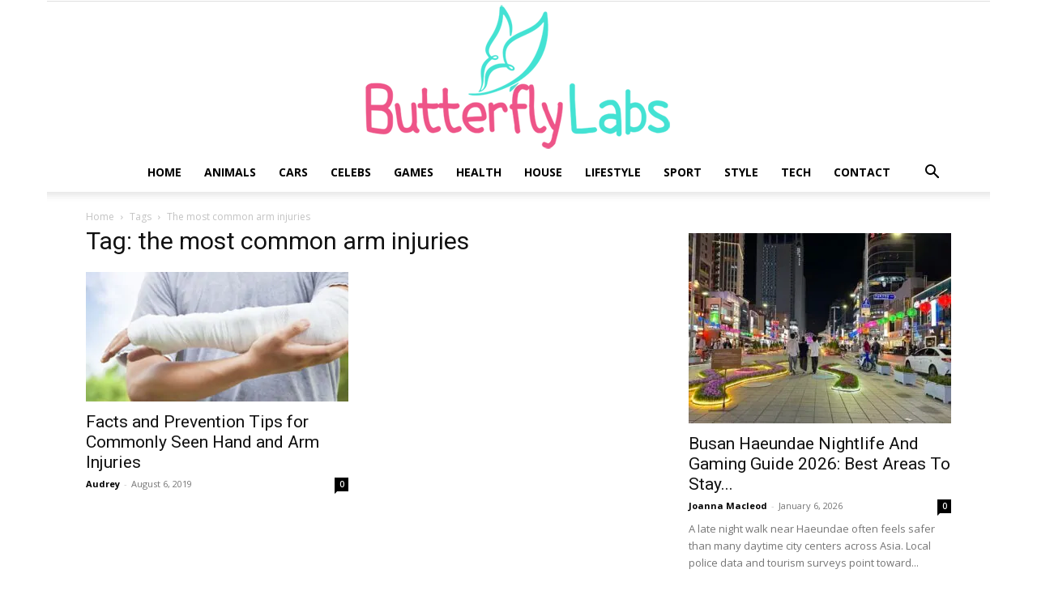

--- FILE ---
content_type: text/html; charset=UTF-8
request_url: https://butterflyslabs.com/tag/the-most-common-arm-injuries/
body_size: 24876
content:
<!doctype html >
<!--[if IE 8]>    <html class="ie8" lang="en"> <![endif]-->
<!--[if IE 9]>    <html class="ie9" lang="en"> <![endif]-->
<!--[if gt IE 8]><!--> <html lang="en-US"> <!--<![endif]-->
<head><meta charset="UTF-8" /><script>if(navigator.userAgent.match(/MSIE|Internet Explorer/i)||navigator.userAgent.match(/Trident\/7\..*?rv:11/i)){var href=document.location.href;if(!href.match(/[?&]nowprocket/)){if(href.indexOf("?")==-1){if(href.indexOf("#")==-1){document.location.href=href+"?nowprocket=1"}else{document.location.href=href.replace("#","?nowprocket=1#")}}else{if(href.indexOf("#")==-1){document.location.href=href+"&nowprocket=1"}else{document.location.href=href.replace("#","&nowprocket=1#")}}}}</script><script>(()=>{class RocketLazyLoadScripts{constructor(){this.v="2.0.3",this.userEvents=["keydown","keyup","mousedown","mouseup","mousemove","mouseover","mouseenter","mouseout","mouseleave","touchmove","touchstart","touchend","touchcancel","wheel","click","dblclick","input","visibilitychange"],this.attributeEvents=["onblur","onclick","oncontextmenu","ondblclick","onfocus","onmousedown","onmouseenter","onmouseleave","onmousemove","onmouseout","onmouseover","onmouseup","onmousewheel","onscroll","onsubmit"]}async t(){this.i(),this.o(),/iP(ad|hone)/.test(navigator.userAgent)&&this.h(),this.u(),this.l(this),this.m(),this.k(this),this.p(this),this._(),await Promise.all([this.R(),this.L()]),this.lastBreath=Date.now(),this.S(this),this.P(),this.D(),this.O(),this.M(),await this.C(this.delayedScripts.normal),await this.C(this.delayedScripts.defer),await this.C(this.delayedScripts.async),this.F("domReady"),await this.T(),await this.j(),await this.I(),this.F("windowLoad"),await this.A(),window.dispatchEvent(new Event("rocket-allScriptsLoaded")),this.everythingLoaded=!0,this.lastTouchEnd&&await new Promise((t=>setTimeout(t,500-Date.now()+this.lastTouchEnd))),this.H(),this.F("all"),this.U(),this.W()}i(){this.CSPIssue=sessionStorage.getItem("rocketCSPIssue"),document.addEventListener("securitypolicyviolation",(t=>{this.CSPIssue||"script-src-elem"!==t.violatedDirective||"data"!==t.blockedURI||(this.CSPIssue=!0,sessionStorage.setItem("rocketCSPIssue",!0))}),{isRocket:!0})}o(){window.addEventListener("pageshow",(t=>{this.persisted=t.persisted,this.realWindowLoadedFired=!0}),{isRocket:!0}),window.addEventListener("pagehide",(()=>{this.onFirstUserAction=null}),{isRocket:!0})}h(){let t;function e(e){t=e}window.addEventListener("touchstart",e,{isRocket:!0}),window.addEventListener("touchend",(function i(o){Math.abs(o.changedTouches[0].pageX-t.changedTouches[0].pageX)<10&&Math.abs(o.changedTouches[0].pageY-t.changedTouches[0].pageY)<10&&o.timeStamp-t.timeStamp<200&&(o.target.dispatchEvent(new PointerEvent("click",{target:o.target,bubbles:!0,cancelable:!0,detail:1})),event.preventDefault(),window.removeEventListener("touchstart",e,{isRocket:!0}),window.removeEventListener("touchend",i,{isRocket:!0}))}),{isRocket:!0})}q(t){this.userActionTriggered||("mousemove"!==t.type||this.firstMousemoveIgnored?"keyup"===t.type||"mouseover"===t.type||"mouseout"===t.type||(this.userActionTriggered=!0,this.onFirstUserAction&&this.onFirstUserAction()):this.firstMousemoveIgnored=!0),"click"===t.type&&t.preventDefault(),this.savedUserEvents.length>0&&(t.stopPropagation(),t.stopImmediatePropagation()),"touchstart"===this.lastEvent&&"touchend"===t.type&&(this.lastTouchEnd=Date.now()),"click"===t.type&&(this.lastTouchEnd=0),this.lastEvent=t.type,this.savedUserEvents.push(t)}u(){this.savedUserEvents=[],this.userEventHandler=this.q.bind(this),this.userEvents.forEach((t=>window.addEventListener(t,this.userEventHandler,{passive:!1,isRocket:!0})))}U(){this.userEvents.forEach((t=>window.removeEventListener(t,this.userEventHandler,{passive:!1,isRocket:!0}))),this.savedUserEvents.forEach((t=>{t.target.dispatchEvent(new window[t.constructor.name](t.type,t))}))}m(){this.eventsMutationObserver=new MutationObserver((t=>{const e="return false";for(const i of t){if("attributes"===i.type){const t=i.target.getAttribute(i.attributeName);t&&t!==e&&(i.target.setAttribute("data-rocket-"+i.attributeName,t),i.target["rocket"+i.attributeName]=new Function("event",t),i.target.setAttribute(i.attributeName,e))}"childList"===i.type&&i.addedNodes.forEach((t=>{if(t.nodeType===Node.ELEMENT_NODE)for(const i of t.attributes)this.attributeEvents.includes(i.name)&&i.value&&""!==i.value&&(t.setAttribute("data-rocket-"+i.name,i.value),t["rocket"+i.name]=new Function("event",i.value),t.setAttribute(i.name,e))}))}})),this.eventsMutationObserver.observe(document,{subtree:!0,childList:!0,attributeFilter:this.attributeEvents})}H(){this.eventsMutationObserver.disconnect(),this.attributeEvents.forEach((t=>{document.querySelectorAll("[data-rocket-"+t+"]").forEach((e=>{e.setAttribute(t,e.getAttribute("data-rocket-"+t)),e.removeAttribute("data-rocket-"+t)}))}))}k(t){Object.defineProperty(HTMLElement.prototype,"onclick",{get(){return this.rocketonclick||null},set(e){this.rocketonclick=e,this.setAttribute(t.everythingLoaded?"onclick":"data-rocket-onclick","this.rocketonclick(event)")}})}S(t){function e(e,i){let o=e[i];e[i]=null,Object.defineProperty(e,i,{get:()=>o,set(s){t.everythingLoaded?o=s:e["rocket"+i]=o=s}})}e(document,"onreadystatechange"),e(window,"onload"),e(window,"onpageshow");try{Object.defineProperty(document,"readyState",{get:()=>t.rocketReadyState,set(e){t.rocketReadyState=e},configurable:!0}),document.readyState="loading"}catch(t){console.log("WPRocket DJE readyState conflict, bypassing")}}l(t){this.originalAddEventListener=EventTarget.prototype.addEventListener,this.originalRemoveEventListener=EventTarget.prototype.removeEventListener,this.savedEventListeners=[],EventTarget.prototype.addEventListener=function(e,i,o){o&&o.isRocket||!t.B(e,this)&&!t.userEvents.includes(e)||t.B(e,this)&&!t.userActionTriggered||e.startsWith("rocket-")||t.everythingLoaded?t.originalAddEventListener.call(this,e,i,o):t.savedEventListeners.push({target:this,remove:!1,type:e,func:i,options:o})},EventTarget.prototype.removeEventListener=function(e,i,o){o&&o.isRocket||!t.B(e,this)&&!t.userEvents.includes(e)||t.B(e,this)&&!t.userActionTriggered||e.startsWith("rocket-")||t.everythingLoaded?t.originalRemoveEventListener.call(this,e,i,o):t.savedEventListeners.push({target:this,remove:!0,type:e,func:i,options:o})}}F(t){"all"===t&&(EventTarget.prototype.addEventListener=this.originalAddEventListener,EventTarget.prototype.removeEventListener=this.originalRemoveEventListener),this.savedEventListeners=this.savedEventListeners.filter((e=>{let i=e.type,o=e.target||window;return"domReady"===t&&"DOMContentLoaded"!==i&&"readystatechange"!==i||("windowLoad"===t&&"load"!==i&&"readystatechange"!==i&&"pageshow"!==i||(this.B(i,o)&&(i="rocket-"+i),e.remove?o.removeEventListener(i,e.func,e.options):o.addEventListener(i,e.func,e.options),!1))}))}p(t){let e;function i(e){return t.everythingLoaded?e:e.split(" ").map((t=>"load"===t||t.startsWith("load.")?"rocket-jquery-load":t)).join(" ")}function o(o){function s(e){const s=o.fn[e];o.fn[e]=o.fn.init.prototype[e]=function(){return this[0]===window&&t.userActionTriggered&&("string"==typeof arguments[0]||arguments[0]instanceof String?arguments[0]=i(arguments[0]):"object"==typeof arguments[0]&&Object.keys(arguments[0]).forEach((t=>{const e=arguments[0][t];delete arguments[0][t],arguments[0][i(t)]=e}))),s.apply(this,arguments),this}}if(o&&o.fn&&!t.allJQueries.includes(o)){const e={DOMContentLoaded:[],"rocket-DOMContentLoaded":[]};for(const t in e)document.addEventListener(t,(()=>{e[t].forEach((t=>t()))}),{isRocket:!0});o.fn.ready=o.fn.init.prototype.ready=function(i){function s(){parseInt(o.fn.jquery)>2?setTimeout((()=>i.bind(document)(o))):i.bind(document)(o)}return t.realDomReadyFired?!t.userActionTriggered||t.fauxDomReadyFired?s():e["rocket-DOMContentLoaded"].push(s):e.DOMContentLoaded.push(s),o([])},s("on"),s("one"),s("off"),t.allJQueries.push(o)}e=o}t.allJQueries=[],o(window.jQuery),Object.defineProperty(window,"jQuery",{get:()=>e,set(t){o(t)}})}P(){const t=new Map;document.write=document.writeln=function(e){const i=document.currentScript,o=document.createRange(),s=i.parentElement;let n=t.get(i);void 0===n&&(n=i.nextSibling,t.set(i,n));const c=document.createDocumentFragment();o.setStart(c,0),c.appendChild(o.createContextualFragment(e)),s.insertBefore(c,n)}}async R(){return new Promise((t=>{this.userActionTriggered?t():this.onFirstUserAction=t}))}async L(){return new Promise((t=>{document.addEventListener("DOMContentLoaded",(()=>{this.realDomReadyFired=!0,t()}),{isRocket:!0})}))}async I(){return this.realWindowLoadedFired?Promise.resolve():new Promise((t=>{window.addEventListener("load",t,{isRocket:!0})}))}M(){this.pendingScripts=[];this.scriptsMutationObserver=new MutationObserver((t=>{for(const e of t)e.addedNodes.forEach((t=>{"SCRIPT"!==t.tagName||t.noModule||t.isWPRocket||this.pendingScripts.push({script:t,promise:new Promise((e=>{const i=()=>{const i=this.pendingScripts.findIndex((e=>e.script===t));i>=0&&this.pendingScripts.splice(i,1),e()};t.addEventListener("load",i,{isRocket:!0}),t.addEventListener("error",i,{isRocket:!0}),setTimeout(i,1e3)}))})}))})),this.scriptsMutationObserver.observe(document,{childList:!0,subtree:!0})}async j(){await this.J(),this.pendingScripts.length?(await this.pendingScripts[0].promise,await this.j()):this.scriptsMutationObserver.disconnect()}D(){this.delayedScripts={normal:[],async:[],defer:[]},document.querySelectorAll("script[type$=rocketlazyloadscript]").forEach((t=>{t.hasAttribute("data-rocket-src")?t.hasAttribute("async")&&!1!==t.async?this.delayedScripts.async.push(t):t.hasAttribute("defer")&&!1!==t.defer||"module"===t.getAttribute("data-rocket-type")?this.delayedScripts.defer.push(t):this.delayedScripts.normal.push(t):this.delayedScripts.normal.push(t)}))}async _(){await this.L();let t=[];document.querySelectorAll("script[type$=rocketlazyloadscript][data-rocket-src]").forEach((e=>{let i=e.getAttribute("data-rocket-src");if(i&&!i.startsWith("data:")){i.startsWith("//")&&(i=location.protocol+i);try{const o=new URL(i).origin;o!==location.origin&&t.push({src:o,crossOrigin:e.crossOrigin||"module"===e.getAttribute("data-rocket-type")})}catch(t){}}})),t=[...new Map(t.map((t=>[JSON.stringify(t),t]))).values()],this.N(t,"preconnect")}async $(t){if(await this.G(),!0!==t.noModule||!("noModule"in HTMLScriptElement.prototype))return new Promise((e=>{let i;function o(){(i||t).setAttribute("data-rocket-status","executed"),e()}try{if(navigator.userAgent.includes("Firefox/")||""===navigator.vendor||this.CSPIssue)i=document.createElement("script"),[...t.attributes].forEach((t=>{let e=t.nodeName;"type"!==e&&("data-rocket-type"===e&&(e="type"),"data-rocket-src"===e&&(e="src"),i.setAttribute(e,t.nodeValue))})),t.text&&(i.text=t.text),t.nonce&&(i.nonce=t.nonce),i.hasAttribute("src")?(i.addEventListener("load",o,{isRocket:!0}),i.addEventListener("error",(()=>{i.setAttribute("data-rocket-status","failed-network"),e()}),{isRocket:!0}),setTimeout((()=>{i.isConnected||e()}),1)):(i.text=t.text,o()),i.isWPRocket=!0,t.parentNode.replaceChild(i,t);else{const i=t.getAttribute("data-rocket-type"),s=t.getAttribute("data-rocket-src");i?(t.type=i,t.removeAttribute("data-rocket-type")):t.removeAttribute("type"),t.addEventListener("load",o,{isRocket:!0}),t.addEventListener("error",(i=>{this.CSPIssue&&i.target.src.startsWith("data:")?(console.log("WPRocket: CSP fallback activated"),t.removeAttribute("src"),this.$(t).then(e)):(t.setAttribute("data-rocket-status","failed-network"),e())}),{isRocket:!0}),s?(t.fetchPriority="high",t.removeAttribute("data-rocket-src"),t.src=s):t.src="data:text/javascript;base64,"+window.btoa(unescape(encodeURIComponent(t.text)))}}catch(i){t.setAttribute("data-rocket-status","failed-transform"),e()}}));t.setAttribute("data-rocket-status","skipped")}async C(t){const e=t.shift();return e?(e.isConnected&&await this.$(e),this.C(t)):Promise.resolve()}O(){this.N([...this.delayedScripts.normal,...this.delayedScripts.defer,...this.delayedScripts.async],"preload")}N(t,e){this.trash=this.trash||[];let i=!0;var o=document.createDocumentFragment();t.forEach((t=>{const s=t.getAttribute&&t.getAttribute("data-rocket-src")||t.src;if(s&&!s.startsWith("data:")){const n=document.createElement("link");n.href=s,n.rel=e,"preconnect"!==e&&(n.as="script",n.fetchPriority=i?"high":"low"),t.getAttribute&&"module"===t.getAttribute("data-rocket-type")&&(n.crossOrigin=!0),t.crossOrigin&&(n.crossOrigin=t.crossOrigin),t.integrity&&(n.integrity=t.integrity),t.nonce&&(n.nonce=t.nonce),o.appendChild(n),this.trash.push(n),i=!1}})),document.head.appendChild(o)}W(){this.trash.forEach((t=>t.remove()))}async T(){try{document.readyState="interactive"}catch(t){}this.fauxDomReadyFired=!0;try{await this.G(),document.dispatchEvent(new Event("rocket-readystatechange")),await this.G(),document.rocketonreadystatechange&&document.rocketonreadystatechange(),await this.G(),document.dispatchEvent(new Event("rocket-DOMContentLoaded")),await this.G(),window.dispatchEvent(new Event("rocket-DOMContentLoaded"))}catch(t){console.error(t)}}async A(){try{document.readyState="complete"}catch(t){}try{await this.G(),document.dispatchEvent(new Event("rocket-readystatechange")),await this.G(),document.rocketonreadystatechange&&document.rocketonreadystatechange(),await this.G(),window.dispatchEvent(new Event("rocket-load")),await this.G(),window.rocketonload&&window.rocketonload(),await this.G(),this.allJQueries.forEach((t=>t(window).trigger("rocket-jquery-load"))),await this.G();const t=new Event("rocket-pageshow");t.persisted=this.persisted,window.dispatchEvent(t),await this.G(),window.rocketonpageshow&&window.rocketonpageshow({persisted:this.persisted})}catch(t){console.error(t)}}async G(){Date.now()-this.lastBreath>45&&(await this.J(),this.lastBreath=Date.now())}async J(){return document.hidden?new Promise((t=>setTimeout(t))):new Promise((t=>requestAnimationFrame(t)))}B(t,e){return e===document&&"readystatechange"===t||(e===document&&"DOMContentLoaded"===t||(e===window&&"DOMContentLoaded"===t||(e===window&&"load"===t||e===window&&"pageshow"===t)))}static run(){(new RocketLazyLoadScripts).t()}}RocketLazyLoadScripts.run()})();</script>
    <title>the most common arm injuries Archives - Butterfly Labs</title>
<link data-rocket-preload as="style" href="https://fonts.googleapis.com/css?family=Open%20Sans%3A400%2C600%2C700%7CRoboto%3A400%2C600%2C700&#038;display=swap" rel="preload">
<link href="https://fonts.googleapis.com/css?family=Open%20Sans%3A400%2C600%2C700%7CRoboto%3A400%2C600%2C700&#038;display=swap" media="print" onload="this.media=&#039;all&#039;" rel="stylesheet">
<noscript><link rel="stylesheet" href="https://fonts.googleapis.com/css?family=Open%20Sans%3A400%2C600%2C700%7CRoboto%3A400%2C600%2C700&#038;display=swap"></noscript>
    
    <meta name="viewport" content="width=device-width, initial-scale=1.0">
    <link rel="pingback" href="https://butterflyslabs.com/xmlrpc.php" />
    <meta name='robots' content='index, follow, max-image-preview:large, max-snippet:-1, max-video-preview:-1' />
<link rel="icon" type="image/png" href="https://butterflyslabs.com/wp-content/uploads/2019/01/fav-butterfly.png">
	<!-- This site is optimized with the Yoast SEO plugin v26.7 - https://yoast.com/wordpress/plugins/seo/ -->
	<link rel="canonical" href="https://butterflyslabs.com/tag/the-most-common-arm-injuries/" />
	<meta property="og:locale" content="en_US" />
	<meta property="og:type" content="article" />
	<meta property="og:title" content="the most common arm injuries Archives - Butterfly Labs" />
	<meta property="og:url" content="https://butterflyslabs.com/tag/the-most-common-arm-injuries/" />
	<meta property="og:site_name" content="Butterfly Labs" />
	<meta name="twitter:card" content="summary_large_image" />
	<script type="application/ld+json" class="yoast-schema-graph">{"@context":"https://schema.org","@graph":[{"@type":"CollectionPage","@id":"https://butterflyslabs.com/tag/the-most-common-arm-injuries/","url":"https://butterflyslabs.com/tag/the-most-common-arm-injuries/","name":"the most common arm injuries Archives - Butterfly Labs","isPartOf":{"@id":"https://butterflyslabs.com/#website"},"primaryImageOfPage":{"@id":"https://butterflyslabs.com/tag/the-most-common-arm-injuries/#primaryimage"},"image":{"@id":"https://butterflyslabs.com/tag/the-most-common-arm-injuries/#primaryimage"},"thumbnailUrl":"https://butterflyslabs.com/wp-content/uploads/2019/08/arm11.jpg","breadcrumb":{"@id":"https://butterflyslabs.com/tag/the-most-common-arm-injuries/#breadcrumb"},"inLanguage":"en-US"},{"@type":"ImageObject","inLanguage":"en-US","@id":"https://butterflyslabs.com/tag/the-most-common-arm-injuries/#primaryimage","url":"https://butterflyslabs.com/wp-content/uploads/2019/08/arm11.jpg","contentUrl":"https://butterflyslabs.com/wp-content/uploads/2019/08/arm11.jpg","width":1068,"height":600,"caption":"Img source: personalinjuryaccidentsolicitor.ie"},{"@type":"BreadcrumbList","@id":"https://butterflyslabs.com/tag/the-most-common-arm-injuries/#breadcrumb","itemListElement":[{"@type":"ListItem","position":1,"name":"Home","item":"https://butterflyslabs.com/"},{"@type":"ListItem","position":2,"name":"the most common arm injuries"}]},{"@type":"WebSite","@id":"https://butterflyslabs.com/#website","url":"https://butterflyslabs.com/","name":"Butterfly Labs","description":"","potentialAction":[{"@type":"SearchAction","target":{"@type":"EntryPoint","urlTemplate":"https://butterflyslabs.com/?s={search_term_string}"},"query-input":{"@type":"PropertyValueSpecification","valueRequired":true,"valueName":"search_term_string"}}],"inLanguage":"en-US"}]}</script>
	<!-- / Yoast SEO plugin. -->


<link rel='dns-prefetch' href='//fonts.googleapis.com' />
<link href='https://fonts.gstatic.com' crossorigin rel='preconnect' />
<link rel="alternate" type="application/rss+xml" title="Butterfly Labs &raquo; Feed" href="https://butterflyslabs.com/feed/" />
<link rel="alternate" type="application/rss+xml" title="Butterfly Labs &raquo; the most common arm injuries Tag Feed" href="https://butterflyslabs.com/tag/the-most-common-arm-injuries/feed/" />
<style id='wp-img-auto-sizes-contain-inline-css' type='text/css'>
img:is([sizes=auto i],[sizes^="auto," i]){contain-intrinsic-size:3000px 1500px}
/*# sourceURL=wp-img-auto-sizes-contain-inline-css */
</style>
<style id='wp-emoji-styles-inline-css' type='text/css'>

	img.wp-smiley, img.emoji {
		display: inline !important;
		border: none !important;
		box-shadow: none !important;
		height: 1em !important;
		width: 1em !important;
		margin: 0 0.07em !important;
		vertical-align: -0.1em !important;
		background: none !important;
		padding: 0 !important;
	}
/*# sourceURL=wp-emoji-styles-inline-css */
</style>
<style id='classic-theme-styles-inline-css' type='text/css'>
/*! This file is auto-generated */
.wp-block-button__link{color:#fff;background-color:#32373c;border-radius:9999px;box-shadow:none;text-decoration:none;padding:calc(.667em + 2px) calc(1.333em + 2px);font-size:1.125em}.wp-block-file__button{background:#32373c;color:#fff;text-decoration:none}
/*# sourceURL=/wp-includes/css/classic-themes.min.css */
</style>
<link data-minify="1" rel='stylesheet' id='dashicons-css' href='https://butterflyslabs.com/wp-content/cache/min/1/wp-includes/css/dashicons.min.css?ver=1753440491' type='text/css' media='all' />
<link rel='stylesheet' id='admin-bar-css' href='https://butterflyslabs.com/wp-includes/css/admin-bar.min.css?ver=6.9' type='text/css' media='all' />
<style id='admin-bar-inline-css' type='text/css'>

    /* Hide CanvasJS credits for P404 charts specifically */
    #p404RedirectChart .canvasjs-chart-credit {
        display: none !important;
    }
    
    #p404RedirectChart canvas {
        border-radius: 6px;
    }

    .p404-redirect-adminbar-weekly-title {
        font-weight: bold;
        font-size: 14px;
        color: #fff;
        margin-bottom: 6px;
    }

    #wpadminbar #wp-admin-bar-p404_free_top_button .ab-icon:before {
        content: "\f103";
        color: #dc3545;
        top: 3px;
    }
    
    #wp-admin-bar-p404_free_top_button .ab-item {
        min-width: 80px !important;
        padding: 0px !important;
    }
    
    /* Ensure proper positioning and z-index for P404 dropdown */
    .p404-redirect-adminbar-dropdown-wrap { 
        min-width: 0; 
        padding: 0;
        position: static !important;
    }
    
    #wpadminbar #wp-admin-bar-p404_free_top_button_dropdown {
        position: static !important;
    }
    
    #wpadminbar #wp-admin-bar-p404_free_top_button_dropdown .ab-item {
        padding: 0 !important;
        margin: 0 !important;
    }
    
    .p404-redirect-dropdown-container {
        min-width: 340px;
        padding: 18px 18px 12px 18px;
        background: #23282d !important;
        color: #fff;
        border-radius: 12px;
        box-shadow: 0 8px 32px rgba(0,0,0,0.25);
        margin-top: 10px;
        position: relative !important;
        z-index: 999999 !important;
        display: block !important;
        border: 1px solid #444;
    }
    
    /* Ensure P404 dropdown appears on hover */
    #wpadminbar #wp-admin-bar-p404_free_top_button .p404-redirect-dropdown-container { 
        display: none !important;
    }
    
    #wpadminbar #wp-admin-bar-p404_free_top_button:hover .p404-redirect-dropdown-container { 
        display: block !important;
    }
    
    #wpadminbar #wp-admin-bar-p404_free_top_button:hover #wp-admin-bar-p404_free_top_button_dropdown .p404-redirect-dropdown-container {
        display: block !important;
    }
    
    .p404-redirect-card {
        background: #2c3338;
        border-radius: 8px;
        padding: 18px 18px 12px 18px;
        box-shadow: 0 2px 8px rgba(0,0,0,0.07);
        display: flex;
        flex-direction: column;
        align-items: flex-start;
        border: 1px solid #444;
    }
    
    .p404-redirect-btn {
        display: inline-block;
        background: #dc3545;
        color: #fff !important;
        font-weight: bold;
        padding: 5px 22px;
        border-radius: 8px;
        text-decoration: none;
        font-size: 17px;
        transition: background 0.2s, box-shadow 0.2s;
        margin-top: 8px;
        box-shadow: 0 2px 8px rgba(220,53,69,0.15);
        text-align: center;
        line-height: 1.6;
    }
    
    .p404-redirect-btn:hover {
        background: #c82333;
        color: #fff !important;
        box-shadow: 0 4px 16px rgba(220,53,69,0.25);
    }
    
    /* Prevent conflicts with other admin bar dropdowns */
    #wpadminbar .ab-top-menu > li:hover > .ab-item,
    #wpadminbar .ab-top-menu > li.hover > .ab-item {
        z-index: auto;
    }
    
    #wpadminbar #wp-admin-bar-p404_free_top_button:hover > .ab-item {
        z-index: 999998 !important;
    }
    
/*# sourceURL=admin-bar-inline-css */
</style>
<link rel='stylesheet' id='cookie-notice-front-css' href='https://butterflyslabs.com/wp-content/plugins/cookie-notice/css/front.min.css?ver=2.5.11' type='text/css' media='all' />
<link data-minify="1" rel='stylesheet' id='c4wp-public-css' href='https://butterflyslabs.com/wp-content/cache/min/1/wp-content/plugins/wp-captcha/assets/css/c4wp-public.css?ver=1734434985' type='text/css' media='all' />
<link data-minify="1" rel='stylesheet' id='td-plugin-multi-purpose-css' href='https://butterflyslabs.com/wp-content/cache/min/1/wp-content/plugins/td-composer/td-multi-purpose/style.css?ver=1734434985' type='text/css' media='all' />

<link data-minify="1" rel='stylesheet' id='td-theme-css' href='https://butterflyslabs.com/wp-content/cache/min/1/wp-content/themes/Newspaper/style.css?ver=1734434985' type='text/css' media='all' />
<style id='td-theme-inline-css' type='text/css'>@media (max-width:767px){.td-header-desktop-wrap{display:none}}@media (min-width:767px){.td-header-mobile-wrap{display:none}}</style>
<link data-minify="1" rel='stylesheet' id='td-legacy-framework-front-style-css' href='https://butterflyslabs.com/wp-content/cache/min/1/wp-content/plugins/td-composer/legacy/Newspaper/assets/css/td_legacy_main.css?ver=1734434985' type='text/css' media='all' />
<link data-minify="1" rel='stylesheet' id='td-standard-pack-framework-front-style-css' href='https://butterflyslabs.com/wp-content/cache/min/1/wp-content/plugins/td-standard-pack/Newspaper/assets/css/td_standard_pack_main.css?ver=1734434985' type='text/css' media='all' />
<link data-minify="1" rel='stylesheet' id='td-theme-demo-style-css' href='https://butterflyslabs.com/wp-content/cache/min/1/wp-content/plugins/td-composer/legacy/Newspaper/includes/demos/black/demo_style.css?ver=1734434985' type='text/css' media='all' />
<link data-minify="1" rel='stylesheet' id='tdb_style_cloud_templates_front-css' href='https://butterflyslabs.com/wp-content/cache/min/1/wp-content/plugins/td-cloud-library/assets/css/tdb_main.css?ver=1734434985' type='text/css' media='all' />
<style id='rocket-lazyload-inline-css' type='text/css'>
.rll-youtube-player{position:relative;padding-bottom:56.23%;height:0;overflow:hidden;max-width:100%;}.rll-youtube-player:focus-within{outline: 2px solid currentColor;outline-offset: 5px;}.rll-youtube-player iframe{position:absolute;top:0;left:0;width:100%;height:100%;z-index:100;background:0 0}.rll-youtube-player img{bottom:0;display:block;left:0;margin:auto;max-width:100%;width:100%;position:absolute;right:0;top:0;border:none;height:auto;-webkit-transition:.4s all;-moz-transition:.4s all;transition:.4s all}.rll-youtube-player img:hover{-webkit-filter:brightness(75%)}.rll-youtube-player .play{height:100%;width:100%;left:0;top:0;position:absolute;background:url(https://butterflyslabs.com/wp-content/plugins/wp-rocket/assets/img/youtube.png) no-repeat center;background-color: transparent !important;cursor:pointer;border:none;}
/*# sourceURL=rocket-lazyload-inline-css */
</style>
<script type="rocketlazyloadscript" data-rocket-type="text/javascript" id="cookie-notice-front-js-before">
/* <![CDATA[ */
var cnArgs = {"ajaxUrl":"https:\/\/butterflyslabs.com\/wp-admin\/admin-ajax.php","nonce":"99c497e11b","hideEffect":"fade","position":"bottom","onScroll":false,"onScrollOffset":100,"onClick":false,"cookieName":"cookie_notice_accepted","cookieTime":2592000,"cookieTimeRejected":2592000,"globalCookie":false,"redirection":false,"cache":true,"revokeCookies":false,"revokeCookiesOpt":"automatic"};

//# sourceURL=cookie-notice-front-js-before
/* ]]> */
</script>
<script type="rocketlazyloadscript" data-rocket-type="text/javascript" data-rocket-src="https://butterflyslabs.com/wp-content/plugins/cookie-notice/js/front.min.js?ver=2.5.11" id="cookie-notice-front-js" data-rocket-defer defer></script>
<script type="rocketlazyloadscript" data-minify="1" data-rocket-type="text/javascript" data-rocket-src="https://butterflyslabs.com/wp-content/cache/min/1/wp-content/plugins/stop-user-enumeration/frontend/js/frontend.js?ver=1734434985" id="stop-user-enumeration-js" defer="defer" data-wp-strategy="defer"></script>
<script type="rocketlazyloadscript" data-rocket-type="text/javascript" data-rocket-src="https://butterflyslabs.com/wp-includes/js/jquery/jquery.min.js?ver=3.7.1" id="jquery-core-js" data-rocket-defer defer></script>
<script type="rocketlazyloadscript" data-rocket-type="text/javascript" data-rocket-src="https://butterflyslabs.com/wp-includes/js/jquery/jquery-migrate.min.js?ver=3.4.1" id="jquery-migrate-js" data-rocket-defer defer></script>
<script type="rocketlazyloadscript" data-minify="1" data-rocket-type="text/javascript" data-rocket-src="https://butterflyslabs.com/wp-content/cache/min/1/wp-content/plugins/wp-captcha/assets/js/c4wp-public.js?ver=1734434985" id="c4wp-public-js" data-rocket-defer defer></script>
<link rel="https://api.w.org/" href="https://butterflyslabs.com/wp-json/" /><link rel="alternate" title="JSON" type="application/json" href="https://butterflyslabs.com/wp-json/wp/v2/tags/1977" /><link rel="EditURI" type="application/rsd+xml" title="RSD" href="https://butterflyslabs.com/xmlrpc.php?rsd" />
<meta name="generator" content="WordPress 6.9" />
<meta name="publicationmedia-verification" content="fe003ced-8005-4377-b8c0-bdbec081dbe8"><script type="rocketlazyloadscript" async data-rocket-src="https://pagead2.googlesyndication.com/pagead/js/adsbygoogle.js?client=ca-pub-7681034087578164"
     crossorigin="anonymous"></script><script type="rocketlazyloadscript">document.createElement( "picture" );if(!window.HTMLPictureElement && document.addEventListener) {window.addEventListener("DOMContentLoaded", function() {var s = document.createElement("script");s.src = "https://butterflyslabs.com/wp-content/plugins/webp-express/js/picturefill.min.js";document.body.appendChild(s);});}</script>    <script type="rocketlazyloadscript">
        window.tdb_global_vars = {"wpRestUrl":"https:\/\/butterflyslabs.com\/wp-json\/","permalinkStructure":"\/%postname%\/"};
        window.tdb_p_autoload_vars = {"isAjax":false,"isAdminBarShowing":false,"autoloadScrollPercent":50};
    </script>
    
    <style id="tdb-global-colors">:root{--accent-color:#fff}</style>

    
	
<!-- JS generated by theme -->

<script type="rocketlazyloadscript" data-rocket-type="text/javascript" id="td-generated-header-js">
    
    

	    var tdBlocksArray = []; //here we store all the items for the current page

	    // td_block class - each ajax block uses a object of this class for requests
	    function tdBlock() {
		    this.id = '';
		    this.block_type = 1; //block type id (1-234 etc)
		    this.atts = '';
		    this.td_column_number = '';
		    this.td_current_page = 1; //
		    this.post_count = 0; //from wp
		    this.found_posts = 0; //from wp
		    this.max_num_pages = 0; //from wp
		    this.td_filter_value = ''; //current live filter value
		    this.is_ajax_running = false;
		    this.td_user_action = ''; // load more or infinite loader (used by the animation)
		    this.header_color = '';
		    this.ajax_pagination_infinite_stop = ''; //show load more at page x
	    }

        // td_js_generator - mini detector
        ( function () {
            var htmlTag = document.getElementsByTagName("html")[0];

	        if ( navigator.userAgent.indexOf("MSIE 10.0") > -1 ) {
                htmlTag.className += ' ie10';
            }

            if ( !!navigator.userAgent.match(/Trident.*rv\:11\./) ) {
                htmlTag.className += ' ie11';
            }

	        if ( navigator.userAgent.indexOf("Edge") > -1 ) {
                htmlTag.className += ' ieEdge';
            }

            if ( /(iPad|iPhone|iPod)/g.test(navigator.userAgent) ) {
                htmlTag.className += ' td-md-is-ios';
            }

            var user_agent = navigator.userAgent.toLowerCase();
            if ( user_agent.indexOf("android") > -1 ) {
                htmlTag.className += ' td-md-is-android';
            }

            if ( -1 !== navigator.userAgent.indexOf('Mac OS X')  ) {
                htmlTag.className += ' td-md-is-os-x';
            }

            if ( /chrom(e|ium)/.test(navigator.userAgent.toLowerCase()) ) {
               htmlTag.className += ' td-md-is-chrome';
            }

            if ( -1 !== navigator.userAgent.indexOf('Firefox') ) {
                htmlTag.className += ' td-md-is-firefox';
            }

            if ( -1 !== navigator.userAgent.indexOf('Safari') && -1 === navigator.userAgent.indexOf('Chrome') ) {
                htmlTag.className += ' td-md-is-safari';
            }

            if( -1 !== navigator.userAgent.indexOf('IEMobile') ){
                htmlTag.className += ' td-md-is-iemobile';
            }

        })();

        var tdLocalCache = {};

        ( function () {
            "use strict";

            tdLocalCache = {
                data: {},
                remove: function (resource_id) {
                    delete tdLocalCache.data[resource_id];
                },
                exist: function (resource_id) {
                    return tdLocalCache.data.hasOwnProperty(resource_id) && tdLocalCache.data[resource_id] !== null;
                },
                get: function (resource_id) {
                    return tdLocalCache.data[resource_id];
                },
                set: function (resource_id, cachedData) {
                    tdLocalCache.remove(resource_id);
                    tdLocalCache.data[resource_id] = cachedData;
                }
            };
        })();

    
    
var td_viewport_interval_list=[{"limitBottom":767,"sidebarWidth":228},{"limitBottom":1018,"sidebarWidth":300},{"limitBottom":1140,"sidebarWidth":324}];
var tdc_is_installed="yes";
var td_ajax_url="https:\/\/butterflyslabs.com\/wp-admin\/admin-ajax.php?td_theme_name=Newspaper&v=12.6.6";
var td_get_template_directory_uri="https:\/\/butterflyslabs.com\/wp-content\/plugins\/td-composer\/legacy\/common";
var tds_snap_menu="";
var tds_logo_on_sticky="";
var tds_header_style="10";
var td_please_wait="Please wait...";
var td_email_user_pass_incorrect="User or password incorrect!";
var td_email_user_incorrect="Email or username incorrect!";
var td_email_incorrect="Email incorrect!";
var td_user_incorrect="Username incorrect!";
var td_email_user_empty="Email or username empty!";
var td_pass_empty="Pass empty!";
var td_pass_pattern_incorrect="Invalid Pass Pattern!";
var td_retype_pass_incorrect="Retyped Pass incorrect!";
var tds_more_articles_on_post_enable="";
var tds_more_articles_on_post_time_to_wait="";
var tds_more_articles_on_post_pages_distance_from_top=0;
var tds_captcha="";
var tds_theme_color_site_wide="#4db2ec";
var tds_smart_sidebar="";
var tdThemeName="Newspaper";
var tdThemeNameWl="Newspaper";
var td_magnific_popup_translation_tPrev="Previous (Left arrow key)";
var td_magnific_popup_translation_tNext="Next (Right arrow key)";
var td_magnific_popup_translation_tCounter="%curr% of %total%";
var td_magnific_popup_translation_ajax_tError="The content from %url% could not be loaded.";
var td_magnific_popup_translation_image_tError="The image #%curr% could not be loaded.";
var tdBlockNonce="0c960c9b1b";
var tdMobileMenu="enabled";
var tdMobileSearch="enabled";
var tdDateNamesI18n={"month_names":["January","February","March","April","May","June","July","August","September","October","November","December"],"month_names_short":["Jan","Feb","Mar","Apr","May","Jun","Jul","Aug","Sep","Oct","Nov","Dec"],"day_names":["Sunday","Monday","Tuesday","Wednesday","Thursday","Friday","Saturday"],"day_names_short":["Sun","Mon","Tue","Wed","Thu","Fri","Sat"]};
var tdb_modal_confirm="Save";
var tdb_modal_cancel="Cancel";
var tdb_modal_confirm_alt="Yes";
var tdb_modal_cancel_alt="No";
var td_deploy_mode="deploy";
var td_ad_background_click_link="";
var td_ad_background_click_target="";
</script>




<script type="application/ld+json">
    {
        "@context": "https://schema.org",
        "@type": "BreadcrumbList",
        "itemListElement": [
            {
                "@type": "ListItem",
                "position": 1,
                "item": {
                    "@type": "WebSite",
                    "@id": "https://butterflyslabs.com/",
                    "name": "Home"
                }
            },
            {
                "@type": "ListItem",
                "position": 2,
                    "item": {
                    "@type": "WebPage",
                    "@id": "https://butterflyslabs.com/tag/the-most-common-arm-injuries/",
                    "name": "The most common arm injuries"
                }
            }    
        ]
    }
</script>

<!-- Button style compiled by theme -->

<style></style>

	<style id="tdw-css-placeholder"></style><noscript><style id="rocket-lazyload-nojs-css">.rll-youtube-player, [data-lazy-src]{display:none !important;}</style></noscript><style id='global-styles-inline-css' type='text/css'>
:root{--wp--preset--aspect-ratio--square: 1;--wp--preset--aspect-ratio--4-3: 4/3;--wp--preset--aspect-ratio--3-4: 3/4;--wp--preset--aspect-ratio--3-2: 3/2;--wp--preset--aspect-ratio--2-3: 2/3;--wp--preset--aspect-ratio--16-9: 16/9;--wp--preset--aspect-ratio--9-16: 9/16;--wp--preset--color--black: #000000;--wp--preset--color--cyan-bluish-gray: #abb8c3;--wp--preset--color--white: #ffffff;--wp--preset--color--pale-pink: #f78da7;--wp--preset--color--vivid-red: #cf2e2e;--wp--preset--color--luminous-vivid-orange: #ff6900;--wp--preset--color--luminous-vivid-amber: #fcb900;--wp--preset--color--light-green-cyan: #7bdcb5;--wp--preset--color--vivid-green-cyan: #00d084;--wp--preset--color--pale-cyan-blue: #8ed1fc;--wp--preset--color--vivid-cyan-blue: #0693e3;--wp--preset--color--vivid-purple: #9b51e0;--wp--preset--gradient--vivid-cyan-blue-to-vivid-purple: linear-gradient(135deg,rgb(6,147,227) 0%,rgb(155,81,224) 100%);--wp--preset--gradient--light-green-cyan-to-vivid-green-cyan: linear-gradient(135deg,rgb(122,220,180) 0%,rgb(0,208,130) 100%);--wp--preset--gradient--luminous-vivid-amber-to-luminous-vivid-orange: linear-gradient(135deg,rgb(252,185,0) 0%,rgb(255,105,0) 100%);--wp--preset--gradient--luminous-vivid-orange-to-vivid-red: linear-gradient(135deg,rgb(255,105,0) 0%,rgb(207,46,46) 100%);--wp--preset--gradient--very-light-gray-to-cyan-bluish-gray: linear-gradient(135deg,rgb(238,238,238) 0%,rgb(169,184,195) 100%);--wp--preset--gradient--cool-to-warm-spectrum: linear-gradient(135deg,rgb(74,234,220) 0%,rgb(151,120,209) 20%,rgb(207,42,186) 40%,rgb(238,44,130) 60%,rgb(251,105,98) 80%,rgb(254,248,76) 100%);--wp--preset--gradient--blush-light-purple: linear-gradient(135deg,rgb(255,206,236) 0%,rgb(152,150,240) 100%);--wp--preset--gradient--blush-bordeaux: linear-gradient(135deg,rgb(254,205,165) 0%,rgb(254,45,45) 50%,rgb(107,0,62) 100%);--wp--preset--gradient--luminous-dusk: linear-gradient(135deg,rgb(255,203,112) 0%,rgb(199,81,192) 50%,rgb(65,88,208) 100%);--wp--preset--gradient--pale-ocean: linear-gradient(135deg,rgb(255,245,203) 0%,rgb(182,227,212) 50%,rgb(51,167,181) 100%);--wp--preset--gradient--electric-grass: linear-gradient(135deg,rgb(202,248,128) 0%,rgb(113,206,126) 100%);--wp--preset--gradient--midnight: linear-gradient(135deg,rgb(2,3,129) 0%,rgb(40,116,252) 100%);--wp--preset--font-size--small: 11px;--wp--preset--font-size--medium: 20px;--wp--preset--font-size--large: 32px;--wp--preset--font-size--x-large: 42px;--wp--preset--font-size--regular: 15px;--wp--preset--font-size--larger: 50px;--wp--preset--spacing--20: 0.44rem;--wp--preset--spacing--30: 0.67rem;--wp--preset--spacing--40: 1rem;--wp--preset--spacing--50: 1.5rem;--wp--preset--spacing--60: 2.25rem;--wp--preset--spacing--70: 3.38rem;--wp--preset--spacing--80: 5.06rem;--wp--preset--shadow--natural: 6px 6px 9px rgba(0, 0, 0, 0.2);--wp--preset--shadow--deep: 12px 12px 50px rgba(0, 0, 0, 0.4);--wp--preset--shadow--sharp: 6px 6px 0px rgba(0, 0, 0, 0.2);--wp--preset--shadow--outlined: 6px 6px 0px -3px rgb(255, 255, 255), 6px 6px rgb(0, 0, 0);--wp--preset--shadow--crisp: 6px 6px 0px rgb(0, 0, 0);}:where(.is-layout-flex){gap: 0.5em;}:where(.is-layout-grid){gap: 0.5em;}body .is-layout-flex{display: flex;}.is-layout-flex{flex-wrap: wrap;align-items: center;}.is-layout-flex > :is(*, div){margin: 0;}body .is-layout-grid{display: grid;}.is-layout-grid > :is(*, div){margin: 0;}:where(.wp-block-columns.is-layout-flex){gap: 2em;}:where(.wp-block-columns.is-layout-grid){gap: 2em;}:where(.wp-block-post-template.is-layout-flex){gap: 1.25em;}:where(.wp-block-post-template.is-layout-grid){gap: 1.25em;}.has-black-color{color: var(--wp--preset--color--black) !important;}.has-cyan-bluish-gray-color{color: var(--wp--preset--color--cyan-bluish-gray) !important;}.has-white-color{color: var(--wp--preset--color--white) !important;}.has-pale-pink-color{color: var(--wp--preset--color--pale-pink) !important;}.has-vivid-red-color{color: var(--wp--preset--color--vivid-red) !important;}.has-luminous-vivid-orange-color{color: var(--wp--preset--color--luminous-vivid-orange) !important;}.has-luminous-vivid-amber-color{color: var(--wp--preset--color--luminous-vivid-amber) !important;}.has-light-green-cyan-color{color: var(--wp--preset--color--light-green-cyan) !important;}.has-vivid-green-cyan-color{color: var(--wp--preset--color--vivid-green-cyan) !important;}.has-pale-cyan-blue-color{color: var(--wp--preset--color--pale-cyan-blue) !important;}.has-vivid-cyan-blue-color{color: var(--wp--preset--color--vivid-cyan-blue) !important;}.has-vivid-purple-color{color: var(--wp--preset--color--vivid-purple) !important;}.has-black-background-color{background-color: var(--wp--preset--color--black) !important;}.has-cyan-bluish-gray-background-color{background-color: var(--wp--preset--color--cyan-bluish-gray) !important;}.has-white-background-color{background-color: var(--wp--preset--color--white) !important;}.has-pale-pink-background-color{background-color: var(--wp--preset--color--pale-pink) !important;}.has-vivid-red-background-color{background-color: var(--wp--preset--color--vivid-red) !important;}.has-luminous-vivid-orange-background-color{background-color: var(--wp--preset--color--luminous-vivid-orange) !important;}.has-luminous-vivid-amber-background-color{background-color: var(--wp--preset--color--luminous-vivid-amber) !important;}.has-light-green-cyan-background-color{background-color: var(--wp--preset--color--light-green-cyan) !important;}.has-vivid-green-cyan-background-color{background-color: var(--wp--preset--color--vivid-green-cyan) !important;}.has-pale-cyan-blue-background-color{background-color: var(--wp--preset--color--pale-cyan-blue) !important;}.has-vivid-cyan-blue-background-color{background-color: var(--wp--preset--color--vivid-cyan-blue) !important;}.has-vivid-purple-background-color{background-color: var(--wp--preset--color--vivid-purple) !important;}.has-black-border-color{border-color: var(--wp--preset--color--black) !important;}.has-cyan-bluish-gray-border-color{border-color: var(--wp--preset--color--cyan-bluish-gray) !important;}.has-white-border-color{border-color: var(--wp--preset--color--white) !important;}.has-pale-pink-border-color{border-color: var(--wp--preset--color--pale-pink) !important;}.has-vivid-red-border-color{border-color: var(--wp--preset--color--vivid-red) !important;}.has-luminous-vivid-orange-border-color{border-color: var(--wp--preset--color--luminous-vivid-orange) !important;}.has-luminous-vivid-amber-border-color{border-color: var(--wp--preset--color--luminous-vivid-amber) !important;}.has-light-green-cyan-border-color{border-color: var(--wp--preset--color--light-green-cyan) !important;}.has-vivid-green-cyan-border-color{border-color: var(--wp--preset--color--vivid-green-cyan) !important;}.has-pale-cyan-blue-border-color{border-color: var(--wp--preset--color--pale-cyan-blue) !important;}.has-vivid-cyan-blue-border-color{border-color: var(--wp--preset--color--vivid-cyan-blue) !important;}.has-vivid-purple-border-color{border-color: var(--wp--preset--color--vivid-purple) !important;}.has-vivid-cyan-blue-to-vivid-purple-gradient-background{background: var(--wp--preset--gradient--vivid-cyan-blue-to-vivid-purple) !important;}.has-light-green-cyan-to-vivid-green-cyan-gradient-background{background: var(--wp--preset--gradient--light-green-cyan-to-vivid-green-cyan) !important;}.has-luminous-vivid-amber-to-luminous-vivid-orange-gradient-background{background: var(--wp--preset--gradient--luminous-vivid-amber-to-luminous-vivid-orange) !important;}.has-luminous-vivid-orange-to-vivid-red-gradient-background{background: var(--wp--preset--gradient--luminous-vivid-orange-to-vivid-red) !important;}.has-very-light-gray-to-cyan-bluish-gray-gradient-background{background: var(--wp--preset--gradient--very-light-gray-to-cyan-bluish-gray) !important;}.has-cool-to-warm-spectrum-gradient-background{background: var(--wp--preset--gradient--cool-to-warm-spectrum) !important;}.has-blush-light-purple-gradient-background{background: var(--wp--preset--gradient--blush-light-purple) !important;}.has-blush-bordeaux-gradient-background{background: var(--wp--preset--gradient--blush-bordeaux) !important;}.has-luminous-dusk-gradient-background{background: var(--wp--preset--gradient--luminous-dusk) !important;}.has-pale-ocean-gradient-background{background: var(--wp--preset--gradient--pale-ocean) !important;}.has-electric-grass-gradient-background{background: var(--wp--preset--gradient--electric-grass) !important;}.has-midnight-gradient-background{background: var(--wp--preset--gradient--midnight) !important;}.has-small-font-size{font-size: var(--wp--preset--font-size--small) !important;}.has-medium-font-size{font-size: var(--wp--preset--font-size--medium) !important;}.has-large-font-size{font-size: var(--wp--preset--font-size--large) !important;}.has-x-large-font-size{font-size: var(--wp--preset--font-size--x-large) !important;}
/*# sourceURL=global-styles-inline-css */
</style>
<meta name="generator" content="WP Rocket 3.19.0.1" data-wpr-features="wpr_delay_js wpr_defer_js wpr_minify_js wpr_lazyload_iframes wpr_minify_css wpr_preload_links wpr_desktop" /></head>

<body class="archive tag tag-the-most-common-arm-injuries tag-1977 wp-theme-Newspaper cookies-not-set td-standard-pack global-block-template-1 td-boxed-layout" itemscope="itemscope" itemtype="https://schema.org/WebPage">

<div data-rocket-location-hash="9de4e32dbabbb3ffa30d807a03d37eb7" class="td-scroll-up" data-style="style1"><i class="td-icon-menu-up"></i></div>
    <div data-rocket-location-hash="657d1dd515a504cd55f5779eb6c79573" class="td-menu-background" style="visibility:hidden"></div>
<div data-rocket-location-hash="7ba3d9140c375a616979e02d5236b80c" id="td-mobile-nav" style="visibility:hidden">
    <div data-rocket-location-hash="470b20efebd18754c12f6761a9d60f94" class="td-mobile-container">
        <!-- mobile menu top section -->
        <div data-rocket-location-hash="72e7db7984f68705c5e61c9db7ff9627" class="td-menu-socials-wrap">
            <!-- socials -->
            <div class="td-menu-socials">
                            </div>
            <!-- close button -->
            <div class="td-mobile-close">
                <span><i class="td-icon-close-mobile"></i></span>
            </div>
        </div>

        <!-- login section -->
        
        <!-- menu section -->
        <div data-rocket-location-hash="be5e72521cf4b38df581e70142ea6c91" class="td-mobile-content">
            <div class="menu-prvi-container"><ul id="menu-prvi" class="td-mobile-main-menu"><li id="menu-item-39" class="menu-item menu-item-type-custom menu-item-object-custom menu-item-home menu-item-first menu-item-39"><a href="https://butterflyslabs.com/" data-wpel-link="internal">Home</a></li>
<li id="menu-item-590" class="menu-item menu-item-type-taxonomy menu-item-object-category menu-item-590"><a href="https://butterflyslabs.com/category/animals/" data-wpel-link="internal">Animals</a></li>
<li id="menu-item-580" class="menu-item menu-item-type-taxonomy menu-item-object-category menu-item-580"><a href="https://butterflyslabs.com/category/cars/" data-wpel-link="internal">Cars</a></li>
<li id="menu-item-581" class="menu-item menu-item-type-taxonomy menu-item-object-category menu-item-581"><a href="https://butterflyslabs.com/category/celebs/" data-wpel-link="internal">Celebs</a></li>
<li id="menu-item-582" class="menu-item menu-item-type-taxonomy menu-item-object-category menu-item-582"><a href="https://butterflyslabs.com/category/games/" data-wpel-link="internal">Games</a></li>
<li id="menu-item-583" class="menu-item menu-item-type-taxonomy menu-item-object-category menu-item-583"><a href="https://butterflyslabs.com/category/health/" data-wpel-link="internal">Health</a></li>
<li id="menu-item-584" class="menu-item menu-item-type-taxonomy menu-item-object-category menu-item-584"><a href="https://butterflyslabs.com/category/house/" data-wpel-link="internal">House</a></li>
<li id="menu-item-585" class="menu-item menu-item-type-taxonomy menu-item-object-category menu-item-585"><a href="https://butterflyslabs.com/category/lifestyle/" data-wpel-link="internal">Lifestyle</a></li>
<li id="menu-item-587" class="menu-item menu-item-type-taxonomy menu-item-object-category menu-item-587"><a href="https://butterflyslabs.com/category/sport/" data-wpel-link="internal">Sport</a></li>
<li id="menu-item-588" class="menu-item menu-item-type-taxonomy menu-item-object-category menu-item-588"><a href="https://butterflyslabs.com/category/style/" data-wpel-link="internal">Style</a></li>
<li id="menu-item-589" class="menu-item menu-item-type-taxonomy menu-item-object-category menu-item-589"><a href="https://butterflyslabs.com/category/tech/" data-wpel-link="internal">Tech</a></li>
<li id="menu-item-25041" class="menu-item menu-item-type-post_type menu-item-object-page menu-item-25041"><a href="https://butterflyslabs.com/contact/" data-wpel-link="internal">Contact</a></li>
</ul></div>        </div>
    </div>

    <!-- register/login section -->
    </div><div data-rocket-location-hash="2c24af1cf6efc9f5015e7a5b08d66f9f" class="td-search-background" style="visibility:hidden"></div>
<div data-rocket-location-hash="d03a54a9717cc31a1d0066b124fabecb" class="td-search-wrap-mob" style="visibility:hidden">
	<div data-rocket-location-hash="5e78dfc10550821913ffb9e1a1d1b3f1" class="td-drop-down-search">
		<form method="get" class="td-search-form" action="https://butterflyslabs.com/">
			<!-- close button -->
			<div class="td-search-close">
				<span><i class="td-icon-close-mobile"></i></span>
			</div>
			<div role="search" class="td-search-input">
				<span>Search</span>
				<input id="td-header-search-mob" type="text" value="" name="s" autocomplete="off" />
			</div>
		</form>
		<div data-rocket-location-hash="7dd162625a8124b83351c4659a6143ca" id="td-aj-search-mob" class="td-ajax-search-flex"></div>
	</div>
</div>

    <div data-rocket-location-hash="86000d7c6b09622559a470b949d6e6af" id="td-outer-wrap" class="td-theme-wrap">
    
        
            <div data-rocket-location-hash="537e069a5e54abe32e5f621f425f063c" class="tdc-header-wrap ">

            <!--
Header style 10
-->

<div data-rocket-location-hash="059bdb25d0faa7003127ed81a2ab1537" class="td-header-wrap td-header-style-10 ">
    
            <div class="td-header-top-menu-full td-container-wrap ">
            <div class="td-container td-header-row td-header-top-menu">
                
    <div class="top-bar-style-1">
        
<div class="td-header-sp-top-menu">


	</div>
        <div class="td-header-sp-top-widget">
    
    </div>

    </div>

<!-- LOGIN MODAL -->

                <div id="login-form" class="white-popup-block mfp-hide mfp-with-anim td-login-modal-wrap">
                    <div class="td-login-wrap">
                        <a href="#" aria-label="Back" class="td-back-button"><i class="td-icon-modal-back"></i></a>
                        <div id="td-login-div" class="td-login-form-div td-display-block">
                            <div class="td-login-panel-title">Sign in</div>
                            <div class="td-login-panel-descr">Welcome! Log into your account</div>
                            <div class="td_display_err"></div>
                            <form id="loginForm" action="#" method="post">
                                <div class="td-login-inputs"><input class="td-login-input" autocomplete="username" type="text" name="login_email" id="login_email" value="" required><label for="login_email">your username</label></div>
                                <div class="td-login-inputs"><input class="td-login-input" autocomplete="current-password" type="password" name="login_pass" id="login_pass" value="" required><label for="login_pass">your password</label></div>
                                <input type="button"  name="login_button" id="login_button" class="wpb_button btn td-login-button" value="Login">
                                
                            </form>

                            

                            <div class="td-login-info-text"><a href="#" id="forgot-pass-link">Forgot your password? Get help</a></div>
                            
                            
                            
                            
                        </div>

                        

                         <div id="td-forgot-pass-div" class="td-login-form-div td-display-none">
                            <div class="td-login-panel-title">Password recovery</div>
                            <div class="td-login-panel-descr">Recover your password</div>
                            <div class="td_display_err"></div>
                            <form id="forgotpassForm" action="#" method="post">
                                <div class="td-login-inputs"><input class="td-login-input" type="text" name="forgot_email" id="forgot_email" value="" required><label for="forgot_email">your email</label></div>
                                <input type="button" name="forgot_button" id="forgot_button" class="wpb_button btn td-login-button" value="Send My Password">
                            </form>
                            <div class="td-login-info-text">A password will be e-mailed to you.</div>
                        </div>
                        
                        
                    </div>
                </div>
                            </div>
        </div>
    
    <div class="td-banner-wrap-full td-logo-wrap-full td-logo-mobile-loaded td-container-wrap ">
        <div class="td-header-sp-logo">
            			<a class="td-main-logo" href="https://butterflyslabs.com/" data-wpel-link="internal">
				<picture><source srcset="https://butterflyslabs.com/wp-content/webp-express/webp-images/uploads/2019/01/Butterfly-Labs.png.webp" type="image/webp"><img src="https://butterflyslabs.com/wp-content/uploads/2019/01/Butterfly-Labs.png" alt="" width="400" height="187" class="webpexpress-processed"></picture>
				<span class="td-visual-hidden">Butterfly Labs</span>
			</a>
		        </div>
    </div>

	<div class="td-header-menu-wrap-full td-container-wrap ">
        
        <div class="td-header-menu-wrap td-header-gradient ">
			<div class="td-container td-header-row td-header-main-menu">
				<div id="td-header-menu" role="navigation">
        <div id="td-top-mobile-toggle"><a href="#" role="button" aria-label="Menu"><i class="td-icon-font td-icon-mobile"></i></a></div>
        <div class="td-main-menu-logo td-logo-in-header">
        		<a class="td-mobile-logo td-sticky-disable" aria-label="Logo" href="https://butterflyslabs.com/" data-wpel-link="internal">
			<picture><source srcset="https://butterflyslabs.com/wp-content/webp-express/webp-images/uploads/2019/01/Butterfly-Labs.png.webp" type="image/webp"><img src="https://butterflyslabs.com/wp-content/uploads/2019/01/Butterfly-Labs.png" alt="" width="400" height="187" class="webpexpress-processed"></picture>
		</a>
			<a class="td-header-logo td-sticky-disable" aria-label="Logo" href="https://butterflyslabs.com/" data-wpel-link="internal">
			<picture><source srcset="https://butterflyslabs.com/wp-content/webp-express/webp-images/uploads/2019/01/Butterfly-Labs.png.webp" type="image/webp"><img src="https://butterflyslabs.com/wp-content/uploads/2019/01/Butterfly-Labs.png" alt="" width="400" height="187" class="webpexpress-processed"></picture>
		</a>
	    </div>
    <div class="menu-prvi-container"><ul id="menu-prvi-1" class="sf-menu"><li class="menu-item menu-item-type-custom menu-item-object-custom menu-item-home menu-item-first td-menu-item td-normal-menu menu-item-39"><a href="https://butterflyslabs.com/" data-wpel-link="internal">Home</a></li>
<li class="menu-item menu-item-type-taxonomy menu-item-object-category td-menu-item td-normal-menu menu-item-590"><a href="https://butterflyslabs.com/category/animals/" data-wpel-link="internal">Animals</a></li>
<li class="menu-item menu-item-type-taxonomy menu-item-object-category td-menu-item td-normal-menu menu-item-580"><a href="https://butterflyslabs.com/category/cars/" data-wpel-link="internal">Cars</a></li>
<li class="menu-item menu-item-type-taxonomy menu-item-object-category td-menu-item td-normal-menu menu-item-581"><a href="https://butterflyslabs.com/category/celebs/" data-wpel-link="internal">Celebs</a></li>
<li class="menu-item menu-item-type-taxonomy menu-item-object-category td-menu-item td-normal-menu menu-item-582"><a href="https://butterflyslabs.com/category/games/" data-wpel-link="internal">Games</a></li>
<li class="menu-item menu-item-type-taxonomy menu-item-object-category td-menu-item td-normal-menu menu-item-583"><a href="https://butterflyslabs.com/category/health/" data-wpel-link="internal">Health</a></li>
<li class="menu-item menu-item-type-taxonomy menu-item-object-category td-menu-item td-normal-menu menu-item-584"><a href="https://butterflyslabs.com/category/house/" data-wpel-link="internal">House</a></li>
<li class="menu-item menu-item-type-taxonomy menu-item-object-category td-menu-item td-normal-menu menu-item-585"><a href="https://butterflyslabs.com/category/lifestyle/" data-wpel-link="internal">Lifestyle</a></li>
<li class="menu-item menu-item-type-taxonomy menu-item-object-category td-menu-item td-normal-menu menu-item-587"><a href="https://butterflyslabs.com/category/sport/" data-wpel-link="internal">Sport</a></li>
<li class="menu-item menu-item-type-taxonomy menu-item-object-category td-menu-item td-normal-menu menu-item-588"><a href="https://butterflyslabs.com/category/style/" data-wpel-link="internal">Style</a></li>
<li class="menu-item menu-item-type-taxonomy menu-item-object-category td-menu-item td-normal-menu menu-item-589"><a href="https://butterflyslabs.com/category/tech/" data-wpel-link="internal">Tech</a></li>
<li class="menu-item menu-item-type-post_type menu-item-object-page td-menu-item td-normal-menu menu-item-25041"><a href="https://butterflyslabs.com/contact/" data-wpel-link="internal">Contact</a></li>
</ul></div></div>


    <div class="header-search-wrap">
        <div class="td-search-btns-wrap">
            <a id="td-header-search-button" href="#" role="button" aria-label="Search" class="dropdown-toggle " data-toggle="dropdown"><i class="td-icon-search"></i></a>
                            <a id="td-header-search-button-mob" href="#" role="button" aria-label="Search" class="dropdown-toggle " data-toggle="dropdown"><i class="td-icon-search"></i></a>
                    </div>

        <div class="td-drop-down-search" aria-labelledby="td-header-search-button">
            <form method="get" class="td-search-form" action="https://butterflyslabs.com/">
                <div role="search" class="td-head-form-search-wrap">
                    <input id="td-header-search" type="text" value="" name="s" autocomplete="off" /><input class="wpb_button wpb_btn-inverse btn" type="submit" id="td-header-search-top" value="Search" />
                </div>
            </form>
            <div id="td-aj-search"></div>
        </div>
    </div>

			</div>
		</div>
	</div>

    
</div>
            </div>

            
<div data-rocket-location-hash="2106d06ac82f1fbf5bc2fd9d2cd0afe8" class="td-main-content-wrap td-container-wrap">

    <div data-rocket-location-hash="2bf6476a0fd7917c342cbab2dd7f0ef6" class="td-container ">
        <div class="td-crumb-container">
            <div class="entry-crumbs"><span><a title="" class="entry-crumb" href="https://butterflyslabs.com/" data-wpel-link="internal">Home</a></span> <i class="td-icon-right td-bread-sep td-bred-no-url-last"></i> <span class="td-bred-no-url-last">Tags</span> <i class="td-icon-right td-bread-sep td-bred-no-url-last"></i> <span class="td-bred-no-url-last">The most common arm injuries</span></div>        </div>
        <div class="td-pb-row">
                                    <div class="td-pb-span8 td-main-content">
                            <div class="td-ss-main-content">
                                <div class="td-page-header">
                                    <h1 class="entry-title td-page-title">
                                        <span>Tag: the most common arm injuries</span>
                                    </h1>
                                </div>
                                

	<div class="td-block-row">

	<div class="td-block-span6">
<!-- module -->
        <div class="td_module_1 td_module_wrap td-animation-stack">
            <div class="td-module-image">
                <div class="td-module-thumb"><a href="https://butterflyslabs.com/facts-and-prevention-tips-for-commonly-seen-hand-and-arm-injuriess/" rel="bookmark" class="td-image-wrap " title="Facts and Prevention Tips for Commonly Seen Hand and Arm Injuries" data-wpel-link="internal"><picture><source srcset="https://butterflyslabs.com/wp-content/webp-express/webp-images/uploads/2019/08/arm11-324x160.jpg.webp 324w, https://butterflyslabs.com/wp-content/webp-express/webp-images/uploads/2019/08/arm11-533x261.jpg.webp 533w" sizes="(max-width: 324px) 100vw, 324px" type="image/webp"><img width="324" height="160" class="entry-thumb webpexpress-processed" src="https://butterflyslabs.com/wp-content/uploads/2019/08/arm11-324x160.jpg" srcset="https://butterflyslabs.com/wp-content/uploads/2019/08/arm11-324x160.jpg 324w, https://butterflyslabs.com/wp-content/uploads/2019/08/arm11-533x261.jpg 533w" sizes="(max-width: 324px) 100vw, 324px" alt="" title="Facts and Prevention Tips for Commonly Seen Hand and Arm Injuries"></picture></a></div>                            </div>
            <h3 class="entry-title td-module-title"><a href="https://butterflyslabs.com/facts-and-prevention-tips-for-commonly-seen-hand-and-arm-injuriess/" rel="bookmark" title="Facts and Prevention Tips for Commonly Seen Hand and Arm Injuries" data-wpel-link="internal">Facts and Prevention Tips for Commonly Seen Hand and Arm Injuries</a></h3>
            <div class="td-module-meta-info">
                <span class="td-post-author-name"><a href="https://butterflyslabs.com/author/audrey/" data-wpel-link="internal">Audrey</a> <span>-</span> </span>                <span class="td-post-date"><time class="entry-date updated td-module-date" datetime="2019-08-06T11:23:45+00:00" >August 6, 2019</time></span>                <span class="td-module-comments"><a href="https://butterflyslabs.com/facts-and-prevention-tips-for-commonly-seen-hand-and-arm-injuriess/#respond" data-wpel-link="internal">0</a></span>            </div>

            
        </div>

        
	</div> <!-- ./td-block-span6 --></div><!--./row-fluid-->                            </div>
                        </div>
                        <div class="td-pb-span4 td-main-sidebar">
                            <div class="td-ss-main-sidebar">
                                <div class="td_block_wrap td_block_1 td_block_widget tdi_1 td-pb-border-top td_block_template_1 td-column-1"  data-td-block-uid="tdi_1" ><script type="rocketlazyloadscript">var block_tdi_1 = new tdBlock();
block_tdi_1.id = "tdi_1";
block_tdi_1.atts = '{"custom_title":"","custom_url":"","block_template_id":"","header_color":"#","header_text_color":"#","accent_text_color":"#","m4_tl":"","m4_el":"","m6_tl":"","limit":"10","offset":"","el_class":"","post_ids":"","category_id":"","category_ids":"","tag_slug":"","autors_id":"","installed_post_types":"","sort":"","td_ajax_filter_type":"","td_ajax_filter_ids":"","td_filter_default_txt":"All","td_ajax_preloading":"","ajax_pagination":"","ajax_pagination_infinite_stop":"","class":"td_block_widget tdi_1","block_type":"td_block_1","separator":"","taxonomies":"","in_all_terms":"","include_cf_posts":"","exclude_cf_posts":"","popular_by_date":"","linked_posts":"","favourite_only":"","open_in_new_window":"","show_modified_date":"","time_ago":"","time_ago_add_txt":"ago","time_ago_txt_pos":"","review_source":"","f_header_font_header":"","f_header_font_title":"Block header","f_header_font_settings":"","f_header_font_family":"","f_header_font_size":"","f_header_font_line_height":"","f_header_font_style":"","f_header_font_weight":"","f_header_font_transform":"","f_header_font_spacing":"","f_header_":"","f_ajax_font_title":"Ajax categories","f_ajax_font_settings":"","f_ajax_font_family":"","f_ajax_font_size":"","f_ajax_font_line_height":"","f_ajax_font_style":"","f_ajax_font_weight":"","f_ajax_font_transform":"","f_ajax_font_spacing":"","f_ajax_":"","f_more_font_title":"Load more button","f_more_font_settings":"","f_more_font_family":"","f_more_font_size":"","f_more_font_line_height":"","f_more_font_style":"","f_more_font_weight":"","f_more_font_transform":"","f_more_font_spacing":"","f_more_":"","m4f_title_font_header":"","m4f_title_font_title":"Article title","m4f_title_font_settings":"","m4f_title_font_family":"","m4f_title_font_size":"","m4f_title_font_line_height":"","m4f_title_font_style":"","m4f_title_font_weight":"","m4f_title_font_transform":"","m4f_title_font_spacing":"","m4f_title_":"","m4f_cat_font_title":"Article category tag","m4f_cat_font_settings":"","m4f_cat_font_family":"","m4f_cat_font_size":"","m4f_cat_font_line_height":"","m4f_cat_font_style":"","m4f_cat_font_weight":"","m4f_cat_font_transform":"","m4f_cat_font_spacing":"","m4f_cat_":"","m4f_meta_font_title":"Article meta info","m4f_meta_font_settings":"","m4f_meta_font_family":"","m4f_meta_font_size":"","m4f_meta_font_line_height":"","m4f_meta_font_style":"","m4f_meta_font_weight":"","m4f_meta_font_transform":"","m4f_meta_font_spacing":"","m4f_meta_":"","m4f_ex_font_title":"Article excerpt","m4f_ex_font_settings":"","m4f_ex_font_family":"","m4f_ex_font_size":"","m4f_ex_font_line_height":"","m4f_ex_font_style":"","m4f_ex_font_weight":"","m4f_ex_font_transform":"","m4f_ex_font_spacing":"","m4f_ex_":"","m6f_title_font_header":"","m6f_title_font_title":"Article title","m6f_title_font_settings":"","m6f_title_font_family":"","m6f_title_font_size":"","m6f_title_font_line_height":"","m6f_title_font_style":"","m6f_title_font_weight":"","m6f_title_font_transform":"","m6f_title_font_spacing":"","m6f_title_":"","m6f_cat_font_title":"Article category tag","m6f_cat_font_settings":"","m6f_cat_font_family":"","m6f_cat_font_size":"","m6f_cat_font_line_height":"","m6f_cat_font_style":"","m6f_cat_font_weight":"","m6f_cat_font_transform":"","m6f_cat_font_spacing":"","m6f_cat_":"","m6f_meta_font_title":"Article meta info","m6f_meta_font_settings":"","m6f_meta_font_family":"","m6f_meta_font_size":"","m6f_meta_font_line_height":"","m6f_meta_font_style":"","m6f_meta_font_weight":"","m6f_meta_font_transform":"","m6f_meta_font_spacing":"","m6f_meta_":"","ajax_pagination_next_prev_swipe":"","css":"","tdc_css":"","td_column_number":1,"color_preset":"","border_top":"","tdc_css_class":"tdi_1","tdc_css_class_style":"tdi_1_rand_style"}';
block_tdi_1.td_column_number = "1";
block_tdi_1.block_type = "td_block_1";
block_tdi_1.post_count = "10";
block_tdi_1.found_posts = "2573";
block_tdi_1.header_color = "#";
block_tdi_1.ajax_pagination_infinite_stop = "";
block_tdi_1.max_num_pages = "258";
tdBlocksArray.push(block_tdi_1);
</script><div class="td-block-title-wrap"></div><div id=tdi_1 class="td_block_inner">

	<div class="td-block-span12">

        <div class="td_module_4 td_module_wrap td-animation-stack">
            <div class="td-module-image">
                <div class="td-module-thumb"><a href="https://butterflyslabs.com/busan-haeundae-nightlife/" rel="bookmark" class="td-image-wrap " title="Busan Haeundae Nightlife And Gaming Guide 2026: Best Areas To Stay And Safe Transport" data-wpel-link="internal"><picture><source srcset="https://butterflyslabs.com/wp-content/webp-express/webp-images/uploads/2026/01/Busan-Haeundae-Nightlife-324x235.jpeg.webp" type="image/webp"><img width="324" height="235" class="entry-thumb webpexpress-processed" src="https://butterflyslabs.com/wp-content/uploads/2026/01/Busan-Haeundae-Nightlife-324x235.jpeg" alt="" title="Busan Haeundae Nightlife And Gaming Guide 2026: Best Areas To Stay And Safe Transport"></picture></a></div>                            </div>

            <h3 class="entry-title td-module-title"><a href="https://butterflyslabs.com/busan-haeundae-nightlife/" rel="bookmark" title="Busan Haeundae Nightlife And Gaming Guide 2026: Best Areas To Stay And Safe Transport" data-wpel-link="internal">Busan Haeundae Nightlife And Gaming Guide 2026: Best Areas To Stay...</a></h3>
            <div class="td-module-meta-info">
                <span class="td-post-author-name"><a href="https://butterflyslabs.com/author/joanna-macleod/" data-wpel-link="internal">Joanna Macleod</a> <span>-</span> </span>                <span class="td-post-date"><time class="entry-date updated td-module-date" datetime="2026-01-06T13:06:03+00:00" >January 6, 2026</time></span>                <span class="td-module-comments"><a href="https://butterflyslabs.com/busan-haeundae-nightlife/#respond" data-wpel-link="internal">0</a></span>            </div>

            <div class="td-excerpt">
                A late night walk near Haeundae often feels safer than many daytime city centers across Asia. Local police data and tourism surveys point toward...            </div>

            
        </div>

        
	</div> <!-- ./td-block-span12 -->

	<div class="td-block-span12">

        <div class="td_module_6 td_module_wrap td-animation-stack">

        <div class="td-module-thumb"><a href="https://butterflyslabs.com/what-is-microsoft-playready-drm/" rel="bookmark" class="td-image-wrap " title="What Is Microsoft PlayReady DRM? A Quick Guide for Content Security" data-wpel-link="internal"><picture><source srcset="https://butterflyslabs.com/wp-content/webp-express/webp-images/uploads/2026/01/What-Is-Microsoft-PlayReady-DRM-100x70.jpg.webp 100w, https://butterflyslabs.com/wp-content/webp-express/webp-images/uploads/2026/01/What-Is-Microsoft-PlayReady-DRM-218x150.jpg.webp 218w" sizes="(max-width: 100px) 100vw, 100px" type="image/webp"><img width="100" height="70" class="entry-thumb webpexpress-processed" src="https://butterflyslabs.com/wp-content/uploads/2026/01/What-Is-Microsoft-PlayReady-DRM-100x70.jpg" srcset="https://butterflyslabs.com/wp-content/uploads/2026/01/What-Is-Microsoft-PlayReady-DRM-100x70.jpg 100w, https://butterflyslabs.com/wp-content/uploads/2026/01/What-Is-Microsoft-PlayReady-DRM-218x150.jpg 218w" sizes="(max-width: 100px) 100vw, 100px" alt="" title="What Is Microsoft PlayReady DRM? A Quick Guide for Content Security"></picture></a></div>
        <div class="item-details">
            <h3 class="entry-title td-module-title"><a href="https://butterflyslabs.com/what-is-microsoft-playready-drm/" rel="bookmark" title="What Is Microsoft PlayReady DRM? A Quick Guide for Content Security" data-wpel-link="internal">What Is Microsoft PlayReady DRM? A Quick Guide for Content Security</a></h3>            <div class="td-module-meta-info">
                                                <span class="td-post-date"><time class="entry-date updated td-module-date" datetime="2026-01-05T11:48:22+00:00" >January 5, 2026</time></span>                            </div>
        </div>

        </div>

        
	</div> <!-- ./td-block-span12 -->

	<div class="td-block-span12">

        <div class="td_module_6 td_module_wrap td-animation-stack">

        <div class="td-module-thumb"><a href="https://butterflyslabs.com/tiny-house-prices-in-united-states/" rel="bookmark" class="td-image-wrap " title="Tiny House Prices In The United States By Size, Build Type, And Location" data-wpel-link="internal"><picture><source srcset="https://butterflyslabs.com/wp-content/webp-express/webp-images/uploads/2025/12/Tiny-House-Prices-In-The-United-States-By-Size-100x70.jpg.webp 100w, https://butterflyslabs.com/wp-content/webp-express/webp-images/uploads/2025/12/Tiny-House-Prices-In-The-United-States-By-Size-218x150.jpg.webp 218w" sizes="(max-width: 100px) 100vw, 100px" type="image/webp"><img width="100" height="70" class="entry-thumb webpexpress-processed" src="https://butterflyslabs.com/wp-content/uploads/2025/12/Tiny-House-Prices-In-The-United-States-By-Size-100x70.jpg" srcset="https://butterflyslabs.com/wp-content/uploads/2025/12/Tiny-House-Prices-In-The-United-States-By-Size-100x70.jpg 100w, https://butterflyslabs.com/wp-content/uploads/2025/12/Tiny-House-Prices-In-The-United-States-By-Size-218x150.jpg 218w" sizes="(max-width: 100px) 100vw, 100px" alt="" title="Tiny House Prices In The United States By Size, Build Type, And Location"></picture></a></div>
        <div class="item-details">
            <h3 class="entry-title td-module-title"><a href="https://butterflyslabs.com/tiny-house-prices-in-united-states/" rel="bookmark" title="Tiny House Prices In The United States By Size, Build Type, And Location" data-wpel-link="internal">Tiny House Prices In The United States By Size, Build Type,...</a></h3>            <div class="td-module-meta-info">
                                                <span class="td-post-date"><time class="entry-date updated td-module-date" datetime="2025-12-31T08:49:11+00:00" >December 31, 2025</time></span>                            </div>
        </div>

        </div>

        
	</div> <!-- ./td-block-span12 -->

	<div class="td-block-span12">

        <div class="td_module_6 td_module_wrap td-animation-stack">

        <div class="td-module-thumb"><a href="https://butterflyslabs.com/emotional-safety-matters-in-intimate-partnerships/" rel="bookmark" class="td-image-wrap " title="Why Emotional Safety Matters In Intimate Partnerships" data-wpel-link="internal"><picture><source srcset="https://butterflyslabs.com/wp-content/webp-express/webp-images/uploads/2025/12/Why-Emotional-Safety-Matters-In-Intimate-Partnerships-100x70.jpg.webp 100w, https://butterflyslabs.com/wp-content/webp-express/webp-images/uploads/2025/12/Why-Emotional-Safety-Matters-In-Intimate-Partnerships-218x150.jpg.webp 218w" sizes="(max-width: 100px) 100vw, 100px" type="image/webp"><img width="100" height="70" class="entry-thumb webpexpress-processed" src="https://butterflyslabs.com/wp-content/uploads/2025/12/Why-Emotional-Safety-Matters-In-Intimate-Partnerships-100x70.jpg" srcset="https://butterflyslabs.com/wp-content/uploads/2025/12/Why-Emotional-Safety-Matters-In-Intimate-Partnerships-100x70.jpg 100w, https://butterflyslabs.com/wp-content/uploads/2025/12/Why-Emotional-Safety-Matters-In-Intimate-Partnerships-218x150.jpg 218w" sizes="(max-width: 100px) 100vw, 100px" alt="" title="Why Emotional Safety Matters In Intimate Partnerships"></picture></a></div>
        <div class="item-details">
            <h3 class="entry-title td-module-title"><a href="https://butterflyslabs.com/emotional-safety-matters-in-intimate-partnerships/" rel="bookmark" title="Why Emotional Safety Matters In Intimate Partnerships" data-wpel-link="internal">Why Emotional Safety Matters In Intimate Partnerships</a></h3>            <div class="td-module-meta-info">
                                                <span class="td-post-date"><time class="entry-date updated td-module-date" datetime="2025-12-25T08:12:21+00:00" >December 25, 2025</time></span>                            </div>
        </div>

        </div>

        
	</div> <!-- ./td-block-span12 -->

	<div class="td-block-span12">

        <div class="td_module_6 td_module_wrap td-animation-stack">

        <div class="td-module-thumb"><a href="https://butterflyslabs.com/tenancy-cleaning-checklist-for-tenants/" rel="bookmark" class="td-image-wrap " title="End Of Tenancy Cleaning Checklist For Tenants" data-wpel-link="internal"><picture><source srcset="https://butterflyslabs.com/wp-content/webp-express/webp-images/uploads/2025/12/Tenancy-Cleaning-Checklist-For-Tenants-100x70.jpg.webp 100w, https://butterflyslabs.com/wp-content/webp-express/webp-images/uploads/2025/12/Tenancy-Cleaning-Checklist-For-Tenants-218x150.jpg.webp 218w" sizes="(max-width: 100px) 100vw, 100px" type="image/webp"><img width="100" height="70" class="entry-thumb webpexpress-processed" src="https://butterflyslabs.com/wp-content/uploads/2025/12/Tenancy-Cleaning-Checklist-For-Tenants-100x70.jpg" srcset="https://butterflyslabs.com/wp-content/uploads/2025/12/Tenancy-Cleaning-Checklist-For-Tenants-100x70.jpg 100w, https://butterflyslabs.com/wp-content/uploads/2025/12/Tenancy-Cleaning-Checklist-For-Tenants-218x150.jpg 218w" sizes="(max-width: 100px) 100vw, 100px" alt="" title="End Of Tenancy Cleaning Checklist For Tenants"></picture></a></div>
        <div class="item-details">
            <h3 class="entry-title td-module-title"><a href="https://butterflyslabs.com/tenancy-cleaning-checklist-for-tenants/" rel="bookmark" title="End Of Tenancy Cleaning Checklist For Tenants" data-wpel-link="internal">End Of Tenancy Cleaning Checklist For Tenants</a></h3>            <div class="td-module-meta-info">
                                                <span class="td-post-date"><time class="entry-date updated td-module-date" datetime="2025-12-25T07:47:36+00:00" >December 25, 2025</time></span>                            </div>
        </div>

        </div>

        
	</div> <!-- ./td-block-span12 -->

	<div class="td-block-span12">

        <div class="td_module_6 td_module_wrap td-animation-stack">

        <div class="td-module-thumb"><a href="https://butterflyslabs.com/separate-average-apps-from-exceptional-ones/" rel="bookmark" class="td-image-wrap " title="The Hidden Steps That Separate Average Apps From Exceptional Ones" data-wpel-link="internal"><picture><source srcset="https://butterflyslabs.com/wp-content/webp-express/webp-images/uploads/2025/12/The-Hidden-Steps-That-Separate-Average-Apps-From-Exceptional-Ones-100x70.jpg.webp 100w, https://butterflyslabs.com/wp-content/webp-express/webp-images/uploads/2025/12/The-Hidden-Steps-That-Separate-Average-Apps-From-Exceptional-Ones-218x150.jpg.webp 218w" sizes="(max-width: 100px) 100vw, 100px" type="image/webp"><img width="100" height="70" class="entry-thumb webpexpress-processed" src="https://butterflyslabs.com/wp-content/uploads/2025/12/The-Hidden-Steps-That-Separate-Average-Apps-From-Exceptional-Ones-100x70.jpg" srcset="https://butterflyslabs.com/wp-content/uploads/2025/12/The-Hidden-Steps-That-Separate-Average-Apps-From-Exceptional-Ones-100x70.jpg 100w, https://butterflyslabs.com/wp-content/uploads/2025/12/The-Hidden-Steps-That-Separate-Average-Apps-From-Exceptional-Ones-218x150.jpg 218w" sizes="(max-width: 100px) 100vw, 100px" alt="" title="The Hidden Steps That Separate Average Apps From Exceptional Ones"></picture></a></div>
        <div class="item-details">
            <h3 class="entry-title td-module-title"><a href="https://butterflyslabs.com/separate-average-apps-from-exceptional-ones/" rel="bookmark" title="The Hidden Steps That Separate Average Apps From Exceptional Ones" data-wpel-link="internal">The Hidden Steps That Separate Average Apps From Exceptional Ones</a></h3>            <div class="td-module-meta-info">
                                                <span class="td-post-date"><time class="entry-date updated td-module-date" datetime="2025-12-21T07:16:16+00:00" >December 21, 2025</time></span>                            </div>
        </div>

        </div>

        
	</div> <!-- ./td-block-span12 -->

	<div class="td-block-span12">

        <div class="td_module_6 td_module_wrap td-animation-stack">

        <div class="td-module-thumb"><a href="https://butterflyslabs.com/dubai-free-zone-for-business-growth/" rel="bookmark" class="td-image-wrap " title="How To Choose The Right Dubai Free Zone For Business Growth" data-wpel-link="internal"><picture><source srcset="https://butterflyslabs.com/wp-content/webp-express/webp-images/uploads/2025/12/Dubai-Free-Zone-For-Business-Growth-100x70.jpg.webp 100w, https://butterflyslabs.com/wp-content/webp-express/webp-images/uploads/2025/12/Dubai-Free-Zone-For-Business-Growth-218x150.jpg.webp 218w" sizes="(max-width: 100px) 100vw, 100px" type="image/webp"><img width="100" height="70" class="entry-thumb webpexpress-processed" src="https://butterflyslabs.com/wp-content/uploads/2025/12/Dubai-Free-Zone-For-Business-Growth-100x70.jpg" srcset="https://butterflyslabs.com/wp-content/uploads/2025/12/Dubai-Free-Zone-For-Business-Growth-100x70.jpg 100w, https://butterflyslabs.com/wp-content/uploads/2025/12/Dubai-Free-Zone-For-Business-Growth-218x150.jpg 218w" sizes="(max-width: 100px) 100vw, 100px" alt="Dubai Free Zone For Business Growth" title="How To Choose The Right Dubai Free Zone For Business Growth"></picture></a></div>
        <div class="item-details">
            <h3 class="entry-title td-module-title"><a href="https://butterflyslabs.com/dubai-free-zone-for-business-growth/" rel="bookmark" title="How To Choose The Right Dubai Free Zone For Business Growth" data-wpel-link="internal">How To Choose The Right Dubai Free Zone For Business Growth</a></h3>            <div class="td-module-meta-info">
                                                <span class="td-post-date"><time class="entry-date updated td-module-date" datetime="2025-12-13T07:30:26+00:00" >December 13, 2025</time></span>                            </div>
        </div>

        </div>

        
	</div> <!-- ./td-block-span12 -->

	<div class="td-block-span12">

        <div class="td_module_6 td_module_wrap td-animation-stack">

        <div class="td-module-thumb"><a href="https://butterflyslabs.com/find-lanoguard-underseal-garages-near-you/" rel="bookmark" class="td-image-wrap " title="Where to Find Lanoguard Underseal Garages Near You" data-wpel-link="internal"><picture><source srcset="https://butterflyslabs.com/wp-content/webp-express/webp-images/uploads/2025/12/Where-to-Find-Lanoguard-Underseal-Garages-Near-You-100x70.jpg.webp 100w, https://butterflyslabs.com/wp-content/webp-express/webp-images/uploads/2025/12/Where-to-Find-Lanoguard-Underseal-Garages-Near-You-218x150.jpg.webp 218w" sizes="(max-width: 100px) 100vw, 100px" type="image/webp"><img width="100" height="70" class="entry-thumb webpexpress-processed" src="https://butterflyslabs.com/wp-content/uploads/2025/12/Where-to-Find-Lanoguard-Underseal-Garages-Near-You-100x70.jpg" srcset="https://butterflyslabs.com/wp-content/uploads/2025/12/Where-to-Find-Lanoguard-Underseal-Garages-Near-You-100x70.jpg 100w, https://butterflyslabs.com/wp-content/uploads/2025/12/Where-to-Find-Lanoguard-Underseal-Garages-Near-You-218x150.jpg 218w" sizes="(max-width: 100px) 100vw, 100px" alt="" title="Where to Find Lanoguard Underseal Garages Near You"></picture></a></div>
        <div class="item-details">
            <h3 class="entry-title td-module-title"><a href="https://butterflyslabs.com/find-lanoguard-underseal-garages-near-you/" rel="bookmark" title="Where to Find Lanoguard Underseal Garages Near You" data-wpel-link="internal">Where to Find Lanoguard Underseal Garages Near You</a></h3>            <div class="td-module-meta-info">
                                                <span class="td-post-date"><time class="entry-date updated td-module-date" datetime="2025-12-03T09:16:26+00:00" >December 3, 2025</time></span>                            </div>
        </div>

        </div>

        
	</div> <!-- ./td-block-span12 -->

	<div class="td-block-span12">

        <div class="td_module_6 td_module_wrap td-animation-stack">

        <div class="td-module-thumb"><a href="https://butterflyslabs.com/car-wash-mistakes/" rel="bookmark" class="td-image-wrap " title="3 Mistakes Car Guys Make When Washing Their Rides" data-wpel-link="internal"><picture><source srcset="https://butterflyslabs.com/wp-content/webp-express/webp-images/uploads/2025/11/Mistakes-Car-Guys-Make-When-Washing-Their-Rides-100x70.jpg.webp 100w, https://butterflyslabs.com/wp-content/webp-express/webp-images/uploads/2025/11/Mistakes-Car-Guys-Make-When-Washing-Their-Rides-218x150.jpg.webp 218w" sizes="(max-width: 100px) 100vw, 100px" type="image/webp"><img width="100" height="70" class="entry-thumb webpexpress-processed" src="https://butterflyslabs.com/wp-content/uploads/2025/11/Mistakes-Car-Guys-Make-When-Washing-Their-Rides-100x70.jpg" srcset="https://butterflyslabs.com/wp-content/uploads/2025/11/Mistakes-Car-Guys-Make-When-Washing-Their-Rides-100x70.jpg 100w, https://butterflyslabs.com/wp-content/uploads/2025/11/Mistakes-Car-Guys-Make-When-Washing-Their-Rides-218x150.jpg 218w" sizes="(max-width: 100px) 100vw, 100px" alt="Washing a car with scrub brush" title="3 Mistakes Car Guys Make When Washing Their Rides"></picture></a></div>
        <div class="item-details">
            <h3 class="entry-title td-module-title"><a href="https://butterflyslabs.com/car-wash-mistakes/" rel="bookmark" title="3 Mistakes Car Guys Make When Washing Their Rides" data-wpel-link="internal">3 Mistakes Car Guys Make When Washing Their Rides</a></h3>            <div class="td-module-meta-info">
                                                <span class="td-post-date"><time class="entry-date updated td-module-date" datetime="2025-11-18T08:54:56+00:00" >November 18, 2025</time></span>                            </div>
        </div>

        </div>

        
	</div> <!-- ./td-block-span12 -->

	<div class="td-block-span12">

        <div class="td_module_6 td_module_wrap td-animation-stack">

        <div class="td-module-thumb"><a href="https://butterflyslabs.com/fashion-essentials-that-never-go-out-of-style/" rel="bookmark" class="td-image-wrap " title="Fashion Essentials That Never Go Out of Style" data-wpel-link="internal"><picture><source srcset="https://butterflyslabs.com/wp-content/webp-express/webp-images/uploads/2025/11/Fashion-Essentials-That-Never-Go-Out-of-Style-100x70.jpg.webp 100w, https://butterflyslabs.com/wp-content/webp-express/webp-images/uploads/2025/11/Fashion-Essentials-That-Never-Go-Out-of-Style-218x150.jpg.webp 218w" sizes="(max-width: 100px) 100vw, 100px" type="image/webp"><img width="100" height="70" class="entry-thumb webpexpress-processed" src="https://butterflyslabs.com/wp-content/uploads/2025/11/Fashion-Essentials-That-Never-Go-Out-of-Style-100x70.jpg" srcset="https://butterflyslabs.com/wp-content/uploads/2025/11/Fashion-Essentials-That-Never-Go-Out-of-Style-100x70.jpg 100w, https://butterflyslabs.com/wp-content/uploads/2025/11/Fashion-Essentials-That-Never-Go-Out-of-Style-218x150.jpg 218w" sizes="(max-width: 100px) 100vw, 100px" alt="" title="Fashion Essentials That Never Go Out of Style"></picture></a></div>
        <div class="item-details">
            <h3 class="entry-title td-module-title"><a href="https://butterflyslabs.com/fashion-essentials-that-never-go-out-of-style/" rel="bookmark" title="Fashion Essentials That Never Go Out of Style" data-wpel-link="internal">Fashion Essentials That Never Go Out of Style</a></h3>            <div class="td-module-meta-info">
                                                <span class="td-post-date"><time class="entry-date updated td-module-date" datetime="2025-11-18T08:35:01+00:00" >November 18, 2025</time></span>                            </div>
        </div>

        </div>

        
	</div> <!-- ./td-block-span12 --></div></div> <!-- ./block --><aside id="categories-2" class="td_block_template_1 widget categories-2 widget_categories"><h4 class="block-title"><span>Categories</span></h4>
			<ul>
					<li class="cat-item cat-item-283"><a href="https://butterflyslabs.com/category/animals/" data-wpel-link="internal">Animals</a>
</li>
	<li class="cat-item cat-item-6100"><a href="https://butterflyslabs.com/category/art/" data-wpel-link="internal">Art</a>
</li>
	<li class="cat-item cat-item-5812"><a href="https://butterflyslabs.com/category/beauty/" data-wpel-link="internal">Beauty</a>
</li>
	<li class="cat-item cat-item-2"><a href="https://butterflyslabs.com/category/bitcoin/" data-wpel-link="internal">Bitcoin</a>
</li>
	<li class="cat-item cat-item-6273"><a href="https://butterflyslabs.com/category/blog/" data-wpel-link="internal">Blog</a>
</li>
	<li class="cat-item cat-item-304"><a href="https://butterflyslabs.com/category/business/" data-wpel-link="internal">Business</a>
</li>
	<li class="cat-item cat-item-453"><a href="https://butterflyslabs.com/category/buying-guides/" data-wpel-link="internal">Buying Guides</a>
</li>
	<li class="cat-item cat-item-6332"><a href="https://butterflyslabs.com/category/cannabis/" data-wpel-link="internal">Cannabis</a>
</li>
	<li class="cat-item cat-item-5749"><a href="https://butterflyslabs.com/category/car/" data-wpel-link="internal">Car</a>
</li>
	<li class="cat-item cat-item-5190"><a href="https://butterflyslabs.com/category/career/" data-wpel-link="internal">Career</a>
</li>
	<li class="cat-item cat-item-27"><a href="https://butterflyslabs.com/category/cars/" data-wpel-link="internal">Cars</a>
</li>
	<li class="cat-item cat-item-5029"><a href="https://butterflyslabs.com/category/cbd/" data-wpel-link="internal">CBD</a>
</li>
	<li class="cat-item cat-item-26"><a href="https://butterflyslabs.com/category/celebs/" data-wpel-link="internal">Celebs</a>
</li>
	<li class="cat-item cat-item-5892"><a href="https://butterflyslabs.com/category/cryptocurrencies/" data-wpel-link="internal">Cryptocurrencies</a>
</li>
	<li class="cat-item cat-item-839"><a href="https://butterflyslabs.com/category/education/" data-wpel-link="internal">Education</a>
</li>
	<li class="cat-item cat-item-783"><a href="https://butterflyslabs.com/category/entertainment/" data-wpel-link="internal">Entertainment</a>
</li>
	<li class="cat-item cat-item-6198"><a href="https://butterflyslabs.com/category/environment/" data-wpel-link="internal">Environment</a>
</li>
	<li class="cat-item cat-item-5841"><a href="https://butterflyslabs.com/category/facts/" data-wpel-link="internal">Facts</a>
</li>
	<li class="cat-item cat-item-6809"><a href="https://butterflyslabs.com/category/family/" data-wpel-link="internal">Family</a>
</li>
	<li class="cat-item cat-item-5744"><a href="https://butterflyslabs.com/category/fashion/" data-wpel-link="internal">Fashion</a>
</li>
	<li class="cat-item cat-item-67"><a href="https://butterflyslabs.com/category/featured/" data-wpel-link="internal">Featured</a>
</li>
	<li class="cat-item cat-item-488"><a href="https://butterflyslabs.com/category/finance/" data-wpel-link="internal">Finance</a>
</li>
	<li class="cat-item cat-item-5499"><a href="https://butterflyslabs.com/category/fitness/" data-wpel-link="internal">Fitness</a>
</li>
	<li class="cat-item cat-item-5561"><a href="https://butterflyslabs.com/category/food-drinks/" data-wpel-link="internal">Food &amp; Drinks</a>
</li>
	<li class="cat-item cat-item-5909"><a href="https://butterflyslabs.com/category/fun/" data-wpel-link="internal">Fun</a>
</li>
	<li class="cat-item cat-item-5283"><a href="https://butterflyslabs.com/category/gadget/" data-wpel-link="internal">Gadget</a>
</li>
	<li class="cat-item cat-item-5125"><a href="https://butterflyslabs.com/category/gamble/" data-wpel-link="internal">Gamble</a>
</li>
	<li class="cat-item cat-item-260"><a href="https://butterflyslabs.com/category/games/" data-wpel-link="internal">Games</a>
</li>
	<li class="cat-item cat-item-5223"><a href="https://butterflyslabs.com/category/garden/" data-wpel-link="internal">Garden</a>
</li>
	<li class="cat-item cat-item-7181"><a href="https://butterflyslabs.com/category/guide/" data-wpel-link="internal">Guide</a>
</li>
	<li class="cat-item cat-item-158"><a href="https://butterflyslabs.com/category/health/" data-wpel-link="internal">Health</a>
</li>
	<li class="cat-item cat-item-253"><a href="https://butterflyslabs.com/category/house/" data-wpel-link="internal">House</a>
</li>
	<li class="cat-item cat-item-5541"><a href="https://butterflyslabs.com/category/how-to/" data-wpel-link="internal">How to</a>
</li>
	<li class="cat-item cat-item-5329"><a href="https://butterflyslabs.com/category/internet/" data-wpel-link="internal">Internet</a>
</li>
	<li class="cat-item cat-item-5836"><a href="https://butterflyslabs.com/category/investing/" data-wpel-link="internal">Investing</a>
</li>
	<li class="cat-item cat-item-6969"><a href="https://butterflyslabs.com/category/kids/" data-wpel-link="internal">Kids</a>
</li>
	<li class="cat-item cat-item-5310"><a href="https://butterflyslabs.com/category/law/" data-wpel-link="internal">Law</a>
</li>
	<li class="cat-item cat-item-84"><a href="https://butterflyslabs.com/category/lifestyle/" data-wpel-link="internal">Lifestyle</a>
</li>
	<li class="cat-item cat-item-5712"><a href="https://butterflyslabs.com/category/love/" data-wpel-link="internal">Love</a>
</li>
	<li class="cat-item cat-item-5665"><a href="https://butterflyslabs.com/category/make-up/" data-wpel-link="internal">Make-up</a>
</li>
	<li class="cat-item cat-item-5214"><a href="https://butterflyslabs.com/category/marketing/" data-wpel-link="internal">Marketing</a>
</li>
	<li class="cat-item cat-item-68"><a href="https://butterflyslabs.com/category/movies/" data-wpel-link="internal">Movies</a>
</li>
	<li class="cat-item cat-item-472"><a href="https://butterflyslabs.com/category/music/" data-wpel-link="internal">Music</a>
</li>
	<li class="cat-item cat-item-427"><a href="https://butterflyslabs.com/category/net-worth/" data-wpel-link="internal">Net Worth</a>
</li>
	<li class="cat-item cat-item-219"><a href="https://butterflyslabs.com/category/parenting/" data-wpel-link="internal">Parenting</a>
</li>
	<li class="cat-item cat-item-657"><a href="https://butterflyslabs.com/category/people/" data-wpel-link="internal">People</a>
</li>
	<li class="cat-item cat-item-6230"><a href="https://butterflyslabs.com/category/pet/" data-wpel-link="internal">Pet</a>
</li>
	<li class="cat-item cat-item-5778"><a href="https://butterflyslabs.com/category/pool/" data-wpel-link="internal">Pool</a>
</li>
	<li class="cat-item cat-item-5605"><a href="https://butterflyslabs.com/category/real-estate/" data-wpel-link="internal">Real Estate</a>
</li>
	<li class="cat-item cat-item-6804"><a href="https://butterflyslabs.com/category/relationship/" data-wpel-link="internal">Relationship</a>
</li>
	<li class="cat-item cat-item-5228"><a href="https://butterflyslabs.com/category/sex/" data-wpel-link="internal">Sex</a>
</li>
	<li class="cat-item cat-item-5332"><a href="https://butterflyslabs.com/category/smartphone/" data-wpel-link="internal">Smartphone</a>
</li>
	<li class="cat-item cat-item-6337"><a href="https://butterflyslabs.com/category/social-media/" data-wpel-link="internal">Social Media</a>
</li>
	<li class="cat-item cat-item-5406"><a href="https://butterflyslabs.com/category/software/" data-wpel-link="internal">Software</a>
</li>
	<li class="cat-item cat-item-235"><a href="https://butterflyslabs.com/category/sport/" data-wpel-link="internal">Sport</a>
</li>
	<li class="cat-item cat-item-290"><a href="https://butterflyslabs.com/category/style/" data-wpel-link="internal">Style</a>
</li>
	<li class="cat-item cat-item-159"><a href="https://butterflyslabs.com/category/tech/" data-wpel-link="internal">Tech</a>
</li>
	<li class="cat-item cat-item-2545"><a href="https://butterflyslabs.com/category/tips/" data-wpel-link="internal">Tips</a>
</li>
	<li class="cat-item cat-item-515"><a href="https://butterflyslabs.com/category/travel/" data-wpel-link="internal">Travel</a>
</li>
	<li class="cat-item cat-item-1"><a href="https://butterflyslabs.com/category/uncategorized/" data-wpel-link="internal">Uncategorized</a>
</li>
	<li class="cat-item cat-item-5857"><a href="https://butterflyslabs.com/category/vehicles/" data-wpel-link="internal">Vehicles</a>
</li>
	<li class="cat-item cat-item-6138"><a href="https://butterflyslabs.com/category/wedding/" data-wpel-link="internal">Wedding</a>
</li>
			</ul>

			</aside>                            </div>
                        </div>
                            </div> <!-- /.td-pb-row -->
    </div> <!-- /.td-container -->
</div> <!-- /.td-main-content-wrap -->


	
	
            <div data-rocket-location-hash="3c97100d540349a8e1e02160e9c9fc64" class="tdc-footer-wrap ">

                <!-- Footer -->
				<div data-rocket-location-hash="24c965fd30ac49cb12fb138b48405511" class="td-footer-wrapper td-footer-container td-container-wrap td-footer-template-3 ">
    <div class="td-container">

	    <div class="td-pb-row">
		    <div class="td-pb-span12">
                		    </div>
	    </div>

        <div class="td-pb-row">

            <div class="td-pb-span4">
                <div class="td-footer-info"><div class="footer-logo-wrap"><a href="https://butterflyslabs.com/" data-wpel-link="internal"><picture><source srcset="https://butterflyslabs.com/wp-content/webp-express/webp-images/uploads/2019/01/Butterfly-Labs.png.webp" type="image/webp"><img src="https://butterflyslabs.com/wp-content/uploads/2019/01/Butterfly-Labs.png" alt="" title="" width="400" height="187" class="webpexpress-processed"></picture></a></div><div class="footer-text-wrap"></div><div class="footer-social-wrap td-social-style-2"></div></div><aside class="td_block_template_1 widget widget_text"><h4 class="block-title"><span>Contact us</span></h4>			<div class="textwidget"><p>Email : <span data-sheets-root="1" data-sheets-value="{&quot;1&quot;:2,&quot;2&quot;:&quot;office@butterflylabs.com\n&quot;}" data-sheets-userformat="{&quot;2&quot;:515,&quot;3&quot;:{&quot;1&quot;:0},&quot;4&quot;:{&quot;1&quot;:2,&quot;2&quot;:6989903},&quot;12&quot;:0}">office@butterflylabs.com<br />
</span></p>
</div>
		</aside>            </div>

            <div class="td-pb-span4">
                <div class="td_block_wrap td_block_7 td_block_widget tdi_3 td-pb-border-top td_block_template_1 td-column-1 td_block_padding"  data-td-block-uid="tdi_3" ><script type="rocketlazyloadscript">var block_tdi_3 = new tdBlock();
block_tdi_3.id = "tdi_3";
block_tdi_3.atts = '{"custom_title":"","custom_url":"","block_template_id":"","header_color":"#","header_text_color":"#","accent_text_color":"#","m6_tl":"","limit":"5","offset":"","el_class":"","post_ids":"","category_id":"","category_ids":"","tag_slug":"","autors_id":"","installed_post_types":"","sort":"","td_ajax_filter_type":"","td_ajax_filter_ids":"","td_filter_default_txt":"All","td_ajax_preloading":"","ajax_pagination":"","ajax_pagination_infinite_stop":"","class":"td_block_widget tdi_3","block_type":"td_block_7","separator":"","taxonomies":"","in_all_terms":"","include_cf_posts":"","exclude_cf_posts":"","popular_by_date":"","linked_posts":"","favourite_only":"","open_in_new_window":"","show_modified_date":"","time_ago":"","time_ago_add_txt":"ago","time_ago_txt_pos":"","review_source":"","f_header_font_header":"","f_header_font_title":"Block header","f_header_font_settings":"","f_header_font_family":"","f_header_font_size":"","f_header_font_line_height":"","f_header_font_style":"","f_header_font_weight":"","f_header_font_transform":"","f_header_font_spacing":"","f_header_":"","f_ajax_font_title":"Ajax categories","f_ajax_font_settings":"","f_ajax_font_family":"","f_ajax_font_size":"","f_ajax_font_line_height":"","f_ajax_font_style":"","f_ajax_font_weight":"","f_ajax_font_transform":"","f_ajax_font_spacing":"","f_ajax_":"","f_more_font_title":"Load more button","f_more_font_settings":"","f_more_font_family":"","f_more_font_size":"","f_more_font_line_height":"","f_more_font_style":"","f_more_font_weight":"","f_more_font_transform":"","f_more_font_spacing":"","f_more_":"","m6f_title_font_header":"","m6f_title_font_title":"Article title","m6f_title_font_settings":"","m6f_title_font_family":"","m6f_title_font_size":"","m6f_title_font_line_height":"","m6f_title_font_style":"","m6f_title_font_weight":"","m6f_title_font_transform":"","m6f_title_font_spacing":"","m6f_title_":"","m6f_cat_font_title":"Article category tag","m6f_cat_font_settings":"","m6f_cat_font_family":"","m6f_cat_font_size":"","m6f_cat_font_line_height":"","m6f_cat_font_style":"","m6f_cat_font_weight":"","m6f_cat_font_transform":"","m6f_cat_font_spacing":"","m6f_cat_":"","m6f_meta_font_title":"Article meta info","m6f_meta_font_settings":"","m6f_meta_font_family":"","m6f_meta_font_size":"","m6f_meta_font_line_height":"","m6f_meta_font_style":"","m6f_meta_font_weight":"","m6f_meta_font_transform":"","m6f_meta_font_spacing":"","m6f_meta_":"","ajax_pagination_next_prev_swipe":"","css":"","tdc_css":"","td_column_number":1,"color_preset":"","border_top":"","tdc_css_class":"tdi_3","tdc_css_class_style":"tdi_3_rand_style"}';
block_tdi_3.td_column_number = "1";
block_tdi_3.block_type = "td_block_7";
block_tdi_3.post_count = "5";
block_tdi_3.found_posts = "2573";
block_tdi_3.header_color = "#";
block_tdi_3.ajax_pagination_infinite_stop = "";
block_tdi_3.max_num_pages = "515";
tdBlocksArray.push(block_tdi_3);
</script><div class="td-block-title-wrap"></div><div id=tdi_3 class="td_block_inner">

	<div class="td-block-span12">

        <div class="td_module_6 td_module_wrap td-animation-stack">

        <div class="td-module-thumb"><a href="https://butterflyslabs.com/busan-haeundae-nightlife/" rel="bookmark" class="td-image-wrap " title="Busan Haeundae Nightlife And Gaming Guide 2026: Best Areas To Stay And Safe Transport" data-wpel-link="internal"><picture><source srcset="https://butterflyslabs.com/wp-content/webp-express/webp-images/uploads/2026/01/Busan-Haeundae-Nightlife-100x70.jpeg.webp 100w, https://butterflyslabs.com/wp-content/webp-express/webp-images/uploads/2026/01/Busan-Haeundae-Nightlife-218x150.jpeg.webp 218w" sizes="(max-width: 100px) 100vw, 100px" type="image/webp"><img width="100" height="70" class="entry-thumb webpexpress-processed" src="https://butterflyslabs.com/wp-content/uploads/2026/01/Busan-Haeundae-Nightlife-100x70.jpeg" srcset="https://butterflyslabs.com/wp-content/uploads/2026/01/Busan-Haeundae-Nightlife-100x70.jpeg 100w, https://butterflyslabs.com/wp-content/uploads/2026/01/Busan-Haeundae-Nightlife-218x150.jpeg 218w" sizes="(max-width: 100px) 100vw, 100px" alt="" title="Busan Haeundae Nightlife And Gaming Guide 2026: Best Areas To Stay And Safe Transport"></picture></a></div>
        <div class="item-details">
            <h3 class="entry-title td-module-title"><a href="https://butterflyslabs.com/busan-haeundae-nightlife/" rel="bookmark" title="Busan Haeundae Nightlife And Gaming Guide 2026: Best Areas To Stay And Safe Transport" data-wpel-link="internal">Busan Haeundae Nightlife And Gaming Guide 2026: Best Areas To Stay...</a></h3>            <div class="td-module-meta-info">
                                                <span class="td-post-date"><time class="entry-date updated td-module-date" datetime="2026-01-06T13:06:03+00:00" >January 6, 2026</time></span>                            </div>
        </div>

        </div>

        
	</div> <!-- ./td-block-span12 -->

	<div class="td-block-span12">

        <div class="td_module_6 td_module_wrap td-animation-stack">

        <div class="td-module-thumb"><a href="https://butterflyslabs.com/what-is-microsoft-playready-drm/" rel="bookmark" class="td-image-wrap " title="What Is Microsoft PlayReady DRM? A Quick Guide for Content Security" data-wpel-link="internal"><picture><source srcset="https://butterflyslabs.com/wp-content/webp-express/webp-images/uploads/2026/01/What-Is-Microsoft-PlayReady-DRM-100x70.jpg.webp 100w, https://butterflyslabs.com/wp-content/webp-express/webp-images/uploads/2026/01/What-Is-Microsoft-PlayReady-DRM-218x150.jpg.webp 218w" sizes="(max-width: 100px) 100vw, 100px" type="image/webp"><img width="100" height="70" class="entry-thumb webpexpress-processed" src="https://butterflyslabs.com/wp-content/uploads/2026/01/What-Is-Microsoft-PlayReady-DRM-100x70.jpg" srcset="https://butterflyslabs.com/wp-content/uploads/2026/01/What-Is-Microsoft-PlayReady-DRM-100x70.jpg 100w, https://butterflyslabs.com/wp-content/uploads/2026/01/What-Is-Microsoft-PlayReady-DRM-218x150.jpg 218w" sizes="(max-width: 100px) 100vw, 100px" alt="" title="What Is Microsoft PlayReady DRM? A Quick Guide for Content Security"></picture></a></div>
        <div class="item-details">
            <h3 class="entry-title td-module-title"><a href="https://butterflyslabs.com/what-is-microsoft-playready-drm/" rel="bookmark" title="What Is Microsoft PlayReady DRM? A Quick Guide for Content Security" data-wpel-link="internal">What Is Microsoft PlayReady DRM? A Quick Guide for Content Security</a></h3>            <div class="td-module-meta-info">
                                                <span class="td-post-date"><time class="entry-date updated td-module-date" datetime="2026-01-05T11:48:22+00:00" >January 5, 2026</time></span>                            </div>
        </div>

        </div>

        
	</div> <!-- ./td-block-span12 -->

	<div class="td-block-span12">

        <div class="td_module_6 td_module_wrap td-animation-stack">

        <div class="td-module-thumb"><a href="https://butterflyslabs.com/tiny-house-prices-in-united-states/" rel="bookmark" class="td-image-wrap " title="Tiny House Prices In The United States By Size, Build Type, And Location" data-wpel-link="internal"><picture><source srcset="https://butterflyslabs.com/wp-content/webp-express/webp-images/uploads/2025/12/Tiny-House-Prices-In-The-United-States-By-Size-100x70.jpg.webp 100w, https://butterflyslabs.com/wp-content/webp-express/webp-images/uploads/2025/12/Tiny-House-Prices-In-The-United-States-By-Size-218x150.jpg.webp 218w" sizes="(max-width: 100px) 100vw, 100px" type="image/webp"><img width="100" height="70" class="entry-thumb webpexpress-processed" src="https://butterflyslabs.com/wp-content/uploads/2025/12/Tiny-House-Prices-In-The-United-States-By-Size-100x70.jpg" srcset="https://butterflyslabs.com/wp-content/uploads/2025/12/Tiny-House-Prices-In-The-United-States-By-Size-100x70.jpg 100w, https://butterflyslabs.com/wp-content/uploads/2025/12/Tiny-House-Prices-In-The-United-States-By-Size-218x150.jpg 218w" sizes="(max-width: 100px) 100vw, 100px" alt="" title="Tiny House Prices In The United States By Size, Build Type, And Location"></picture></a></div>
        <div class="item-details">
            <h3 class="entry-title td-module-title"><a href="https://butterflyslabs.com/tiny-house-prices-in-united-states/" rel="bookmark" title="Tiny House Prices In The United States By Size, Build Type, And Location" data-wpel-link="internal">Tiny House Prices In The United States By Size, Build Type,...</a></h3>            <div class="td-module-meta-info">
                                                <span class="td-post-date"><time class="entry-date updated td-module-date" datetime="2025-12-31T08:49:11+00:00" >December 31, 2025</time></span>                            </div>
        </div>

        </div>

        
	</div> <!-- ./td-block-span12 -->

	<div class="td-block-span12">

        <div class="td_module_6 td_module_wrap td-animation-stack">

        <div class="td-module-thumb"><a href="https://butterflyslabs.com/emotional-safety-matters-in-intimate-partnerships/" rel="bookmark" class="td-image-wrap " title="Why Emotional Safety Matters In Intimate Partnerships" data-wpel-link="internal"><picture><source srcset="https://butterflyslabs.com/wp-content/webp-express/webp-images/uploads/2025/12/Why-Emotional-Safety-Matters-In-Intimate-Partnerships-100x70.jpg.webp 100w, https://butterflyslabs.com/wp-content/webp-express/webp-images/uploads/2025/12/Why-Emotional-Safety-Matters-In-Intimate-Partnerships-218x150.jpg.webp 218w" sizes="(max-width: 100px) 100vw, 100px" type="image/webp"><img width="100" height="70" class="entry-thumb webpexpress-processed" src="https://butterflyslabs.com/wp-content/uploads/2025/12/Why-Emotional-Safety-Matters-In-Intimate-Partnerships-100x70.jpg" srcset="https://butterflyslabs.com/wp-content/uploads/2025/12/Why-Emotional-Safety-Matters-In-Intimate-Partnerships-100x70.jpg 100w, https://butterflyslabs.com/wp-content/uploads/2025/12/Why-Emotional-Safety-Matters-In-Intimate-Partnerships-218x150.jpg 218w" sizes="(max-width: 100px) 100vw, 100px" alt="" title="Why Emotional Safety Matters In Intimate Partnerships"></picture></a></div>
        <div class="item-details">
            <h3 class="entry-title td-module-title"><a href="https://butterflyslabs.com/emotional-safety-matters-in-intimate-partnerships/" rel="bookmark" title="Why Emotional Safety Matters In Intimate Partnerships" data-wpel-link="internal">Why Emotional Safety Matters In Intimate Partnerships</a></h3>            <div class="td-module-meta-info">
                                                <span class="td-post-date"><time class="entry-date updated td-module-date" datetime="2025-12-25T08:12:21+00:00" >December 25, 2025</time></span>                            </div>
        </div>

        </div>

        
	</div> <!-- ./td-block-span12 -->

	<div class="td-block-span12">

        <div class="td_module_6 td_module_wrap td-animation-stack">

        <div class="td-module-thumb"><a href="https://butterflyslabs.com/tenancy-cleaning-checklist-for-tenants/" rel="bookmark" class="td-image-wrap " title="End Of Tenancy Cleaning Checklist For Tenants" data-wpel-link="internal"><picture><source srcset="https://butterflyslabs.com/wp-content/webp-express/webp-images/uploads/2025/12/Tenancy-Cleaning-Checklist-For-Tenants-100x70.jpg.webp 100w, https://butterflyslabs.com/wp-content/webp-express/webp-images/uploads/2025/12/Tenancy-Cleaning-Checklist-For-Tenants-218x150.jpg.webp 218w" sizes="(max-width: 100px) 100vw, 100px" type="image/webp"><img width="100" height="70" class="entry-thumb webpexpress-processed" src="https://butterflyslabs.com/wp-content/uploads/2025/12/Tenancy-Cleaning-Checklist-For-Tenants-100x70.jpg" srcset="https://butterflyslabs.com/wp-content/uploads/2025/12/Tenancy-Cleaning-Checklist-For-Tenants-100x70.jpg 100w, https://butterflyslabs.com/wp-content/uploads/2025/12/Tenancy-Cleaning-Checklist-For-Tenants-218x150.jpg 218w" sizes="(max-width: 100px) 100vw, 100px" alt="" title="End Of Tenancy Cleaning Checklist For Tenants"></picture></a></div>
        <div class="item-details">
            <h3 class="entry-title td-module-title"><a href="https://butterflyslabs.com/tenancy-cleaning-checklist-for-tenants/" rel="bookmark" title="End Of Tenancy Cleaning Checklist For Tenants" data-wpel-link="internal">End Of Tenancy Cleaning Checklist For Tenants</a></h3>            <div class="td-module-meta-info">
                                                <span class="td-post-date"><time class="entry-date updated td-module-date" datetime="2025-12-25T07:47:36+00:00" >December 25, 2025</time></span>                            </div>
        </div>

        </div>

        
	</div> <!-- ./td-block-span12 --></div></div> <!-- ./block -->            </div>

            <div class="td-pb-span4">
                <div class="td_block_wrap td_block_popular_categories td_block_widget tdi_4 widget widget_categories td-pb-border-top td_block_template_1"  data-td-block-uid="tdi_4" >
<style>.td_block_popular_categories{padding-bottom:0}</style><div class="td-block-title-wrap"></div><ul class="td-pb-padding-side"><li><a href="https://butterflyslabs.com/category/business/" data-wpel-link="internal"><span class="td-cat-name">Business</span><span class="td-cat-no">316</span></a></li><li><a href="https://butterflyslabs.com/category/health/" data-wpel-link="internal"><span class="td-cat-name">Health</span><span class="td-cat-no">288</span></a></li><li><a href="https://butterflyslabs.com/category/house/" data-wpel-link="internal"><span class="td-cat-name">House</span><span class="td-cat-no">277</span></a></li><li><a href="https://butterflyslabs.com/category/tech/" data-wpel-link="internal"><span class="td-cat-name">Tech</span><span class="td-cat-no">265</span></a></li><li><a href="https://butterflyslabs.com/category/tips/" data-wpel-link="internal"><span class="td-cat-name">Tips</span><span class="td-cat-no">231</span></a></li><li><a href="https://butterflyslabs.com/category/travel/" data-wpel-link="internal"><span class="td-cat-name">Travel</span><span class="td-cat-no">120</span></a></li></ul></div>            </div>
        </div>
    </div>
</div>
                <!-- Sub Footer -->
				    <div data-rocket-location-hash="2211eaca8b3193bd6915dc019c469d0e" class="td-sub-footer-container td-container-wrap ">
        <div class="td-container">
            <div class="td-pb-row">
                <div class="td-pb-span td-sub-footer-menu">
                                    </div>

                <div class="td-pb-span td-sub-footer-copy">
                    &copy; ButterflyLabs.com is a participant in the Amazon Services LLC Associates Program, an affiliate advertising program designed to provide a means for sites to earn advertising fees by advertising and linking to Amazon.com. Amazon, the Amazon logo, AmazonSupply, and the AmazonSupply logo are trademarks of Amazon.com, Inc. or its affiliates.                </div>
            </div>
        </div>
    </div>
            </div><!--close td-footer-wrap-->
			

</div><!--close td-outer-wrap-->


<script type="speculationrules">
{"prefetch":[{"source":"document","where":{"and":[{"href_matches":"/*"},{"not":{"href_matches":["/wp-*.php","/wp-admin/*","/wp-content/uploads/*","/wp-content/*","/wp-content/plugins/*","/wp-content/themes/Newspaper/*","/*\\?(.+)"]}},{"not":{"selector_matches":"a[rel~=\"nofollow\"]"}},{"not":{"selector_matches":".no-prefetch, .no-prefetch a"}}]},"eagerness":"conservative"}]}
</script>


    <!--

        Theme: Newspaper by tagDiv.com 2024
        Version: 12.6.6 (rara)
        Deploy mode: deploy
        
        uid: 696f075d646de
    -->

    <script type="rocketlazyloadscript" data-rocket-type="text/javascript" id="rocket-browser-checker-js-after">
/* <![CDATA[ */
"use strict";var _createClass=function(){function defineProperties(target,props){for(var i=0;i<props.length;i++){var descriptor=props[i];descriptor.enumerable=descriptor.enumerable||!1,descriptor.configurable=!0,"value"in descriptor&&(descriptor.writable=!0),Object.defineProperty(target,descriptor.key,descriptor)}}return function(Constructor,protoProps,staticProps){return protoProps&&defineProperties(Constructor.prototype,protoProps),staticProps&&defineProperties(Constructor,staticProps),Constructor}}();function _classCallCheck(instance,Constructor){if(!(instance instanceof Constructor))throw new TypeError("Cannot call a class as a function")}var RocketBrowserCompatibilityChecker=function(){function RocketBrowserCompatibilityChecker(options){_classCallCheck(this,RocketBrowserCompatibilityChecker),this.passiveSupported=!1,this._checkPassiveOption(this),this.options=!!this.passiveSupported&&options}return _createClass(RocketBrowserCompatibilityChecker,[{key:"_checkPassiveOption",value:function(self){try{var options={get passive(){return!(self.passiveSupported=!0)}};window.addEventListener("test",null,options),window.removeEventListener("test",null,options)}catch(err){self.passiveSupported=!1}}},{key:"initRequestIdleCallback",value:function(){!1 in window&&(window.requestIdleCallback=function(cb){var start=Date.now();return setTimeout(function(){cb({didTimeout:!1,timeRemaining:function(){return Math.max(0,50-(Date.now()-start))}})},1)}),!1 in window&&(window.cancelIdleCallback=function(id){return clearTimeout(id)})}},{key:"isDataSaverModeOn",value:function(){return"connection"in navigator&&!0===navigator.connection.saveData}},{key:"supportsLinkPrefetch",value:function(){var elem=document.createElement("link");return elem.relList&&elem.relList.supports&&elem.relList.supports("prefetch")&&window.IntersectionObserver&&"isIntersecting"in IntersectionObserverEntry.prototype}},{key:"isSlowConnection",value:function(){return"connection"in navigator&&"effectiveType"in navigator.connection&&("2g"===navigator.connection.effectiveType||"slow-2g"===navigator.connection.effectiveType)}}]),RocketBrowserCompatibilityChecker}();
//# sourceURL=rocket-browser-checker-js-after
/* ]]> */
</script>
<script type="text/javascript" id="rocket-preload-links-js-extra">
/* <![CDATA[ */
var RocketPreloadLinksConfig = {"excludeUris":"/(?:.+/)?feed(?:/(?:.+/?)?)?$|/(?:.+/)?embed/|/(index.php/)?(.*)wp-json(/.*|$)|/refer/|/go/|/recommend/|/recommends/","usesTrailingSlash":"1","imageExt":"jpg|jpeg|gif|png|tiff|bmp|webp|avif|pdf|doc|docx|xls|xlsx|php","fileExt":"jpg|jpeg|gif|png|tiff|bmp|webp|avif|pdf|doc|docx|xls|xlsx|php|html|htm","siteUrl":"https://butterflyslabs.com","onHoverDelay":"100","rateThrottle":"3"};
//# sourceURL=rocket-preload-links-js-extra
/* ]]> */
</script>
<script type="rocketlazyloadscript" data-rocket-type="text/javascript" id="rocket-preload-links-js-after">
/* <![CDATA[ */
(function() {
"use strict";var r="function"==typeof Symbol&&"symbol"==typeof Symbol.iterator?function(e){return typeof e}:function(e){return e&&"function"==typeof Symbol&&e.constructor===Symbol&&e!==Symbol.prototype?"symbol":typeof e},e=function(){function i(e,t){for(var n=0;n<t.length;n++){var i=t[n];i.enumerable=i.enumerable||!1,i.configurable=!0,"value"in i&&(i.writable=!0),Object.defineProperty(e,i.key,i)}}return function(e,t,n){return t&&i(e.prototype,t),n&&i(e,n),e}}();function i(e,t){if(!(e instanceof t))throw new TypeError("Cannot call a class as a function")}var t=function(){function n(e,t){i(this,n),this.browser=e,this.config=t,this.options=this.browser.options,this.prefetched=new Set,this.eventTime=null,this.threshold=1111,this.numOnHover=0}return e(n,[{key:"init",value:function(){!this.browser.supportsLinkPrefetch()||this.browser.isDataSaverModeOn()||this.browser.isSlowConnection()||(this.regex={excludeUris:RegExp(this.config.excludeUris,"i"),images:RegExp(".("+this.config.imageExt+")$","i"),fileExt:RegExp(".("+this.config.fileExt+")$","i")},this._initListeners(this))}},{key:"_initListeners",value:function(e){-1<this.config.onHoverDelay&&document.addEventListener("mouseover",e.listener.bind(e),e.listenerOptions),document.addEventListener("mousedown",e.listener.bind(e),e.listenerOptions),document.addEventListener("touchstart",e.listener.bind(e),e.listenerOptions)}},{key:"listener",value:function(e){var t=e.target.closest("a"),n=this._prepareUrl(t);if(null!==n)switch(e.type){case"mousedown":case"touchstart":this._addPrefetchLink(n);break;case"mouseover":this._earlyPrefetch(t,n,"mouseout")}}},{key:"_earlyPrefetch",value:function(t,e,n){var i=this,r=setTimeout(function(){if(r=null,0===i.numOnHover)setTimeout(function(){return i.numOnHover=0},1e3);else if(i.numOnHover>i.config.rateThrottle)return;i.numOnHover++,i._addPrefetchLink(e)},this.config.onHoverDelay);t.addEventListener(n,function e(){t.removeEventListener(n,e,{passive:!0}),null!==r&&(clearTimeout(r),r=null)},{passive:!0})}},{key:"_addPrefetchLink",value:function(i){return this.prefetched.add(i.href),new Promise(function(e,t){var n=document.createElement("link");n.rel="prefetch",n.href=i.href,n.onload=e,n.onerror=t,document.head.appendChild(n)}).catch(function(){})}},{key:"_prepareUrl",value:function(e){if(null===e||"object"!==(void 0===e?"undefined":r(e))||!1 in e||-1===["http:","https:"].indexOf(e.protocol))return null;var t=e.href.substring(0,this.config.siteUrl.length),n=this._getPathname(e.href,t),i={original:e.href,protocol:e.protocol,origin:t,pathname:n,href:t+n};return this._isLinkOk(i)?i:null}},{key:"_getPathname",value:function(e,t){var n=t?e.substring(this.config.siteUrl.length):e;return n.startsWith("/")||(n="/"+n),this._shouldAddTrailingSlash(n)?n+"/":n}},{key:"_shouldAddTrailingSlash",value:function(e){return this.config.usesTrailingSlash&&!e.endsWith("/")&&!this.regex.fileExt.test(e)}},{key:"_isLinkOk",value:function(e){return null!==e&&"object"===(void 0===e?"undefined":r(e))&&(!this.prefetched.has(e.href)&&e.origin===this.config.siteUrl&&-1===e.href.indexOf("?")&&-1===e.href.indexOf("#")&&!this.regex.excludeUris.test(e.href)&&!this.regex.images.test(e.href))}}],[{key:"run",value:function(){"undefined"!=typeof RocketPreloadLinksConfig&&new n(new RocketBrowserCompatibilityChecker({capture:!0,passive:!0}),RocketPreloadLinksConfig).init()}}]),n}();t.run();
}());

//# sourceURL=rocket-preload-links-js-after
/* ]]> */
</script>
<script type="rocketlazyloadscript" data-rocket-type="text/javascript" data-rocket-src="https://butterflyslabs.com/wp-content/plugins/td-composer/legacy/Newspaper/js/tagdiv_theme.min.js?ver=12.6.6" id="td-site-min-js" data-rocket-defer defer></script>
<script type="rocketlazyloadscript" data-rocket-type="text/javascript" data-rocket-src="https://butterflyslabs.com/wp-content/plugins/td-cloud-library/assets/js/js_files_for_front.min.js?ver=b379c96c54343541fd8742379a419361" id="tdb_js_files_for_front-js" data-rocket-defer defer></script>


<script type="rocketlazyloadscript" data-minify="1" data-rocket-type="text/javascript" data-rocket-src="https://butterflyslabs.com/wp-content/cache/min/1/wp-content/plugins/td-composer/legacy/Newspaper/js/tdAnimationScroll.js?ver=1734434985" id="tdAnimationScroll-js" data-rocket-defer defer></script>

<script type="rocketlazyloadscript" data-minify="1" data-rocket-type="text/javascript" data-rocket-src="https://butterflyslabs.com/wp-content/cache/min/1/wp-content/plugins/td-composer/legacy/Newspaper/js/tdBackstr.js?ver=1734434985" id="tdBackstr-js" data-rocket-defer defer></script>

<script type="rocketlazyloadscript" data-minify="1" data-rocket-type="text/javascript" data-rocket-src="https://butterflyslabs.com/wp-content/cache/min/1/wp-content/plugins/td-composer/legacy/Newspaper/js/tdToTop.js?ver=1734434986" id="tdToTop-js" data-rocket-defer defer></script>

<script type="rocketlazyloadscript" data-minify="1" data-rocket-type="text/javascript" data-rocket-src="https://butterflyslabs.com/wp-content/cache/min/1/wp-content/plugins/td-composer/legacy/Newspaper/js/tdAjaxSearch.js?ver=1734434985" id="tdAjaxSearch-js" data-rocket-defer defer></script>

<script type="rocketlazyloadscript" data-minify="1" data-rocket-type="text/javascript" data-rocket-src="https://butterflyslabs.com/wp-content/cache/min/1/wp-content/plugins/td-composer/legacy/Newspaper/js/tdLogin.js?ver=1734434985" id="tdLogin-js" data-rocket-defer defer></script>

<script type="rocketlazyloadscript" data-minify="1" data-rocket-type="text/javascript" data-rocket-src="https://butterflyslabs.com/wp-content/cache/min/1/wp-content/plugins/td-composer/legacy/Newspaper/js/tdMenu.js?ver=1734434985" id="tdMenu-js" data-rocket-defer defer></script>
<!-- JS generated by theme -->

<script type="rocketlazyloadscript" data-rocket-type="text/javascript" id="td-generated-footer-js">window.addEventListener('DOMContentLoaded', function() {
    


            

	            // if the theme has tdBackstr support, it means this already uses it
                if ( 'undefined' !== typeof window.tdBackstr ) {

                    (function(){
                        // the site background td-backstretch jquery object is dynamically added in DOM, and after any translation effects are applied over td-backstretch
                        var wrapper_image_jquery_obj = jQuery( '<div class=\'backstretch\'></div>' );
                        var image_jquery_obj = jQuery( '<img class=\'td-backstretch not-parallax\' src=\'https://butterflyslabs.com/wp-content/uploads/2020/09/aesthetic-black-wallpaper-for-pc-4.jpg\' alt="aesthetic-black-wallpaper-for-pc-4">' );

                        wrapper_image_jquery_obj.append( image_jquery_obj );

                        jQuery( 'body' ).prepend( wrapper_image_jquery_obj );

                        var td_backstr_item = new tdBackstr.item();

                        td_backstr_item.wrapper_image_jquery_obj = wrapper_image_jquery_obj;
                        td_backstr_item.image_jquery_obj = image_jquery_obj;

	                    tdBackstr.add_item( td_backstr_item );

                    })();
                }

            
            
});</script>


<script type="rocketlazyloadscript">var td_res_context_registered_atts=["style_general_popular_categories"];</script>

		<!-- Cookie Notice plugin v2.5.11 by Hu-manity.co https://hu-manity.co/ -->
		<div data-rocket-location-hash="30a23452fb690b5c7e1c49781c5c400d" id="cookie-notice" role="dialog" class="cookie-notice-hidden cookie-revoke-hidden cn-position-bottom" aria-label="Cookie Notice" style="background-color: rgba(50,50,58,1);"><div data-rocket-location-hash="76abfef855b0278d6efa0dce1f9af7c7" class="cookie-notice-container" style="color: #fff"><span id="cn-notice-text" class="cn-text-container">We use cookies to ensure that we give you the best experience on our website. If you continue to use this site we will assume that you are happy with it.</span><span id="cn-notice-buttons" class="cn-buttons-container"><button id="cn-accept-cookie" data-cookie-set="accept" class="cn-set-cookie cn-button" aria-label="Ok" style="background-color: #00a99d">Ok</button></span><button type="button" id="cn-close-notice" data-cookie-set="accept" class="cn-close-icon" aria-label="No"></button></div>
			
		</div>
		<!-- / Cookie Notice plugin --><script>window.lazyLoadOptions={elements_selector:"iframe[data-lazy-src]",data_src:"lazy-src",data_srcset:"lazy-srcset",data_sizes:"lazy-sizes",class_loading:"lazyloading",class_loaded:"lazyloaded",threshold:300,callback_loaded:function(element){if(element.tagName==="IFRAME"&&element.dataset.rocketLazyload=="fitvidscompatible"){if(element.classList.contains("lazyloaded")){if(typeof window.jQuery!="undefined"){if(jQuery.fn.fitVids){jQuery(element).parent().fitVids()}}}}}};window.addEventListener('LazyLoad::Initialized',function(e){var lazyLoadInstance=e.detail.instance;if(window.MutationObserver){var observer=new MutationObserver(function(mutations){var image_count=0;var iframe_count=0;var rocketlazy_count=0;mutations.forEach(function(mutation){for(var i=0;i<mutation.addedNodes.length;i++){if(typeof mutation.addedNodes[i].getElementsByTagName!=='function'){continue}
if(typeof mutation.addedNodes[i].getElementsByClassName!=='function'){continue}
images=mutation.addedNodes[i].getElementsByTagName('img');is_image=mutation.addedNodes[i].tagName=="IMG";iframes=mutation.addedNodes[i].getElementsByTagName('iframe');is_iframe=mutation.addedNodes[i].tagName=="IFRAME";rocket_lazy=mutation.addedNodes[i].getElementsByClassName('rocket-lazyload');image_count+=images.length;iframe_count+=iframes.length;rocketlazy_count+=rocket_lazy.length;if(is_image){image_count+=1}
if(is_iframe){iframe_count+=1}}});if(image_count>0||iframe_count>0||rocketlazy_count>0){lazyLoadInstance.update()}});var b=document.getElementsByTagName("body")[0];var config={childList:!0,subtree:!0};observer.observe(b,config)}},!1)</script><script data-no-minify="1" async src="https://butterflyslabs.com/wp-content/plugins/wp-rocket/assets/js/lazyload/17.8.3/lazyload.min.js"></script><script>function lazyLoadThumb(e,alt,l){var t='<img src="https://i.ytimg.com/vi_webp/ID/hqdefault.webp" alt="" width="480" height="360">',a='<button class="play" aria-label="Play Youtube video"></button>';if(l){t=t.replace('data-lazy-','');t=t.replace('loading="lazy"','');t=t.replace(/<noscript>.*?<\/noscript>/g,'');}t=t.replace('alt=""','alt="'+alt+'"');return t.replace("ID",e)+a}function lazyLoadYoutubeIframe(){var e=document.createElement("iframe"),t="ID?autoplay=1";t+=0===this.parentNode.dataset.query.length?"":"&"+this.parentNode.dataset.query;e.setAttribute("src",t.replace("ID",this.parentNode.dataset.src)),e.setAttribute("frameborder","0"),e.setAttribute("allowfullscreen","1"),e.setAttribute("allow","accelerometer; autoplay; encrypted-media; gyroscope; picture-in-picture"),this.parentNode.parentNode.replaceChild(e,this.parentNode)}document.addEventListener("DOMContentLoaded",function(){var exclusions=[];var e,t,p,u,l,a=document.getElementsByClassName("rll-youtube-player");for(t=0;t<a.length;t++)(e=document.createElement("div")),(u='https://i.ytimg.com/vi_webp/ID/hqdefault.webp'),(u=u.replace('ID',a[t].dataset.id)),(l=exclusions.some(exclusion=>u.includes(exclusion))),e.setAttribute("data-id",a[t].dataset.id),e.setAttribute("data-query",a[t].dataset.query),e.setAttribute("data-src",a[t].dataset.src),(e.innerHTML=lazyLoadThumb(a[t].dataset.id,a[t].dataset.alt,l)),a[t].appendChild(e),(p=e.querySelector(".play")),(p.onclick=lazyLoadYoutubeIframe)});</script>
<script>var rocket_beacon_data = {"ajax_url":"https:\/\/butterflyslabs.com\/wp-admin\/admin-ajax.php","nonce":"f4a3ebd183","url":"https:\/\/butterflyslabs.com\/tag\/the-most-common-arm-injuries","is_mobile":false,"width_threshold":1600,"height_threshold":700,"delay":500,"debug":null,"status":{"atf":true,"lrc":true,"preconnect_external_domain":true},"elements":"img, video, picture, p, main, div, li, svg, section, header, span","lrc_threshold":1800,"preconnect_external_domain_elements":["link","script","iframe"],"preconnect_external_domain_exclusions":["static.cloudflareinsights.com","rel=\"profile\"","rel=\"preconnect\"","rel=\"dns-prefetch\"","rel=\"icon\""]}</script><script data-name="wpr-wpr-beacon" src='https://butterflyslabs.com/wp-content/plugins/wp-rocket/assets/js/wpr-beacon.min.js' async></script><script defer src="https://static.cloudflareinsights.com/beacon.min.js/vcd15cbe7772f49c399c6a5babf22c1241717689176015" integrity="sha512-ZpsOmlRQV6y907TI0dKBHq9Md29nnaEIPlkf84rnaERnq6zvWvPUqr2ft8M1aS28oN72PdrCzSjY4U6VaAw1EQ==" data-cf-beacon='{"version":"2024.11.0","token":"7cdbcedb91ac48d9a9d20fe167071ba3","r":1,"server_timing":{"name":{"cfCacheStatus":true,"cfEdge":true,"cfExtPri":true,"cfL4":true,"cfOrigin":true,"cfSpeedBrain":true},"location_startswith":null}}' crossorigin="anonymous"></script>
</body>
</html>
<!-- This website is like a Rocket, isn't it? Performance optimized by WP Rocket. Learn more: https://wp-rocket.me - Debug: cached@1768884061 -->